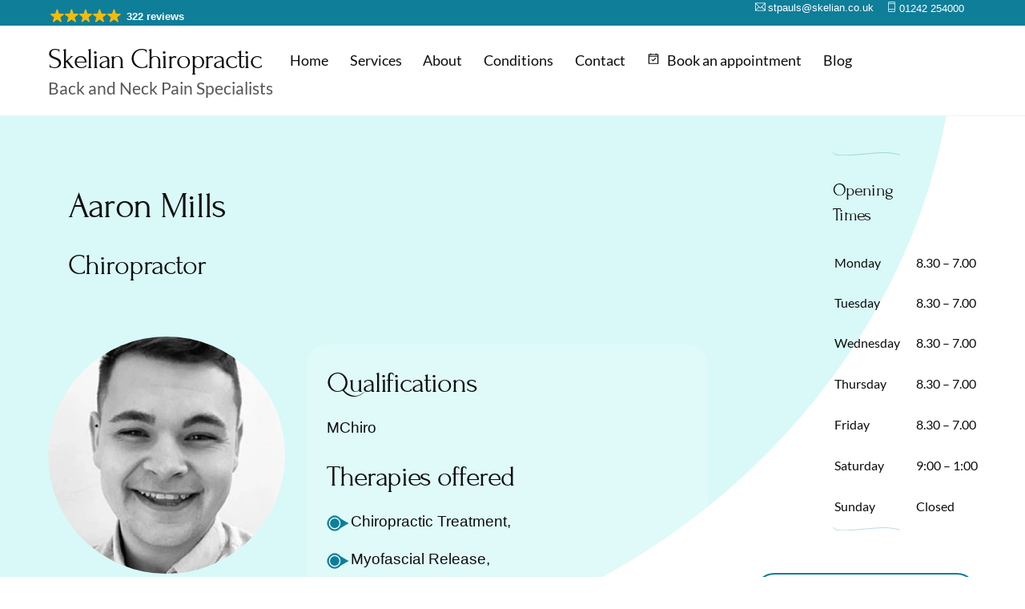

--- FILE ---
content_type: text/html;charset=UTF-8
request_url: https://www.skelian.co.uk/our-team/aaron-mills-chiropractor-cheltenham/
body_size: 23447
content:
<!--THEMIFY CACHE--><!DOCTYPE html>
<html lang="en-GB">
<head><meta charset="UTF-8"><meta name="viewport" content="width=device-width, initial-scale=1, minimum-scale=1"><style id="tb_inline_styles" data-no-optimize="1">.tb_animation_on{overflow-x:hidden}.themify_builder .wow{visibility:hidden;animation-fill-mode:both}[data-tf-animation]{will-change:transform,opacity,visibility}.themify_builder .tf_lax_done{transition-duration:.8s;transition-timing-function:cubic-bezier(.165,.84,.44,1)}[data-sticky-active].tb_sticky_scroll_active{z-index:1}[data-sticky-active].tb_sticky_scroll_active .hide-on-stick{display:none}@media(min-width:1025px){.hide-desktop{width:0!important;height:0!important;padding:0!important;visibility:hidden!important;margin:0!important;display:table-column!important;background:0!important;content-visibility:hidden;overflow:hidden!important}}@media(min-width:769px) and (max-width:1024px){.hide-tablet_landscape{width:0!important;height:0!important;padding:0!important;visibility:hidden!important;margin:0!important;display:table-column!important;background:0!important;content-visibility:hidden;overflow:hidden!important}}@media(min-width:481px) and (max-width:768px){.hide-tablet{width:0!important;height:0!important;padding:0!important;visibility:hidden!important;margin:0!important;display:table-column!important;background:0!important;content-visibility:hidden;overflow:hidden!important}}@media(max-width:480px){.hide-mobile{width:0!important;height:0!important;padding:0!important;visibility:hidden!important;margin:0!important;display:table-column!important;background:0!important;content-visibility:hidden;overflow:hidden!important}}@media(max-width:768px){div.module-gallery-grid{--galn:var(--galt)}}@media(max-width:480px){
 .themify_map.tf_map_loaded{width:100%!important}
 .ui.builder_button,.ui.nav li a{padding:.525em 1.15em}
 .fullheight>.row_inner:not(.tb_col_count_1){min-height:0}
 div.module-gallery-grid{--galn:var(--galm);gap:8px}
 }</style><noscript><style>.themify_builder .wow,.wow .tf_lazy{visibility:visible!important}</style></noscript> <style id="tf_lazy_style" data-no-optimize="1">
 .tf_svg_lazy{
 content-visibility:auto;
 background-size:100% 25%!important;
 background-repeat:no-repeat!important;
 background-position:0 0, 0 33.4%,0 66.6%,0 100%!important;
 transition:filter .3s linear!important;
 filter:blur(54px)!important; transform:translateZ(0)
 }
 .tf_svg_lazy_loaded{
 filter:blur(0)!important
 }
 [data-lazy]:is(.module,.module_row:not(.tb_first)),.module[data-lazy] .ui,.module_row[data-lazy]:not(.tb_first):is(>.row_inner,.module_column[data-lazy],.module_subrow[data-lazy]){
 background-image:none!important
 }
 </style><noscript><style>
 .tf_svg_lazy{
 display:none!important
 }
 </style></noscript><style id="tf_lazy_common" data-no-optimize="1">
 img{
 max-width:100%;
 height:auto
 }
 :where(.tf_in_flx,.tf_flx){display:inline-flex;flex-wrap:wrap;place-items:center}
 .tf_fa,:is(em,i) tf-lottie{display:inline-block;vertical-align:middle}:is(em,i) tf-lottie{width:1.5em;height:1.5em}.tf_fa{width:1em;height:1em;stroke-width:0;stroke:currentColor;overflow:visible;fill:currentColor;pointer-events:none;text-rendering:optimizeSpeed;buffered-rendering:static}#tf_svg symbol{overflow:visible}:where(.tf_lazy){position:relative;visibility:visible;display:block;opacity:.3}.wow .tf_lazy:not(.tf_swiper-slide){visibility:hidden;opacity:1}div.tf_audio_lazy audio{visibility:hidden;height:0;display:inline}.mejs-container{visibility:visible}.tf_iframe_lazy{transition:opacity .3s ease-in-out;min-height:10px}:where(.tf_flx),.tf_swiper-wrapper{display:flex}.tf_swiper-slide{flex-shrink:0;opacity:0;width:100%;height:100%}.tf_swiper-wrapper>br,.tf_lazy.tf_swiper-wrapper .tf_lazy:after,.tf_lazy.tf_swiper-wrapper .tf_lazy:before{display:none}.tf_lazy:after,.tf_lazy:before{content:'';display:inline-block;position:absolute;width:10px!important;height:10px!important;margin:0 3px;top:50%!important;inset-inline:auto 50%!important;border-radius:100%;background-color:currentColor;visibility:visible;animation:tf-hrz-loader infinite .75s cubic-bezier(.2,.68,.18,1.08)}.tf_lazy:after{width:6px!important;height:6px!important;inset-inline:50% auto!important;margin-top:3px;animation-delay:-.4s}@keyframes tf-hrz-loader{0%,100%{transform:scale(1);opacity:1}50%{transform:scale(.1);opacity:.6}}.tf_lazy_lightbox{position:fixed;background:rgba(11,11,11,.8);color:#ccc;top:0;left:0;display:flex;align-items:center;justify-content:center;z-index:999}.tf_lazy_lightbox .tf_lazy:after,.tf_lazy_lightbox .tf_lazy:before{background:#fff}.tf_vd_lazy,tf-lottie{display:flex;flex-wrap:wrap}tf-lottie{aspect-ratio:1.777}.tf_w.tf_vd_lazy video{width:100%;height:auto;position:static;object-fit:cover}
 </style><link type="image/png" href="https://skln.shoestringdigital.co.uk/wp-content/uploads/Skelian-favicon.png" rel="apple-touch-icon" /><link type="image/png" href="https://skln.shoestringdigital.co.uk/wp-content/uploads/Skelian-favicon.png" rel="icon" /><meta name='robots' content='index, follow, max-image-preview:large, max-snippet:-1, max-video-preview:-1' /><title>Aaron Mills | Chiropractor Cheltenham | Skelian Chiropractic Clinic</title><meta name="description" content="Aaron Mills is a Chiropractor at Skelian Chiropractic Clinic. Aaron can help you with Neck &amp; Back Pain, Sciatica and more. Aaron can help get you moving again." /><link rel="canonical" href="https://www.skelian.co.uk/our-team/aaron-mills-chiropractor-cheltenham/" /><meta property="og:locale" content="en_GB" /><meta property="og:type" content="article" /><meta property="og:title" content="Aaron Mills | Chiropractor Cheltenham | Skelian Chiropractic Clinic" /><meta property="og:description" content="Aaron Mills is a Chiropractor at Skelian Chiropractic Clinic. Aaron can help you with Neck &amp; Back Pain, Sciatica and more. Aaron can help get you moving again." /><meta property="og:url" content="https://www.skelian.co.uk/our-team/aaron-mills-chiropractor-cheltenham/" /><meta property="og:site_name" content="Skelian Chiropractic" /><meta property="article:publisher" content="https://www.facebook.com/skelianclinic/" /><meta property="article:modified_time" content="2025-08-01T09:58:35+00:00" /><meta property="og:image" content="https://www.skelian.co.uk/wp-content/uploads/Aaron-Mills-Chiropractor-Cheltenham-Skelian-Clinic-sq-350x350.jpg" /><meta name="twitter:card" content="summary_large_image" /><meta name="twitter:label1" content="Estimated reading time" /><meta name="twitter:data1" content="5 minutes" /><script type="application/ld+json" class="yoast-schema-graph">{"@context":"https://schema.org","@graph":[{"@type":"WebPage","@id":"https://www.skelian.co.uk/our-team/aaron-mills-chiropractor-cheltenham/","url":"https://www.skelian.co.uk/our-team/aaron-mills-chiropractor-cheltenham/","name":"Aaron Mills | Chiropractor Cheltenham | Skelian Chiropractic Clinic","isPartOf":{"@id":"https://www.skelian.co.uk/#website"},"primaryImageOfPage":{"@id":"https://www.skelian.co.uk/our-team/aaron-mills-chiropractor-cheltenham/#primaryimage"},"image":{"@id":"https://www.skelian.co.uk/our-team/aaron-mills-chiropractor-cheltenham/#primaryimage"},"thumbnailUrl":"https://www.skelian.co.uk/wp-content/uploads/Aaron-Mills-Chiropractor-Cheltenham-Skelian-Clinic-sq-350x350.jpg","datePublished":"2022-11-09T15:11:36+00:00","dateModified":"2025-08-01T09:58:35+00:00","description":"Aaron Mills is a Chiropractor at Skelian Chiropractic Clinic. Aaron can help you with Neck & Back Pain, Sciatica and more. Aaron can help get you moving again.","breadcrumb":{"@id":"https://www.skelian.co.uk/our-team/aaron-mills-chiropractor-cheltenham/#breadcrumb"},"inLanguage":"en-GB","potentialAction":[{"@type":"ReadAction","target":["https://www.skelian.co.uk/our-team/aaron-mills-chiropractor-cheltenham/"]}]},{"@type":"ImageObject","inLanguage":"en-GB","@id":"https://www.skelian.co.uk/our-team/aaron-mills-chiropractor-cheltenham/#primaryimage","url":"https://www.skelian.co.uk/wp-content/uploads/Aaron-Mills-Chiropractor-Cheltenham-Skelian-Clinic-sq.jpg","contentUrl":"https://www.skelian.co.uk/wp-content/uploads/Aaron-Mills-Chiropractor-Cheltenham-Skelian-Clinic-sq.jpg","width":256,"height":256,"caption":"Aaron Mills, Chiropractor Cheltenham, Skelian Clinic"},{"@type":"BreadcrumbList","@id":"https://www.skelian.co.uk/our-team/aaron-mills-chiropractor-cheltenham/#breadcrumb","itemListElement":[{"@type":"ListItem","position":1,"name":"Home","item":"https://www.skelian.co.uk/"},{"@type":"ListItem","position":2,"name":"Our Team","item":"https://www.skelian.co.uk/our-team/"},{"@type":"ListItem","position":3,"name":"Aaron Mills Chiropractor Cheltenham"}]},{"@type":"WebSite","@id":"https://www.skelian.co.uk/#website","url":"https://www.skelian.co.uk/","name":"Skelian Chiropractic","description":"Back and Neck Pain Specialists","publisher":{"@id":"https://www.skelian.co.uk/#organization"},"potentialAction":[{"@type":"SearchAction","target":{"@type":"EntryPoint","urlTemplate":"https://www.skelian.co.uk/?s={search_term_string}"},"query-input":{"@type":"PropertyValueSpecification","valueRequired":true,"valueName":"search_term_string"}}],"inLanguage":"en-GB"},{"@type":"Organization","@id":"https://www.skelian.co.uk/#organization","name":"Skelian Chiropractic Clinic","url":"https://www.skelian.co.uk/","logo":{"@type":"ImageObject","inLanguage":"en-GB","@id":"https://www.skelian.co.uk/#/schema/logo/image/","url":"https://www.skelian.co.uk/wp-content/uploads/2018/10/logo.png","contentUrl":"https://www.skelian.co.uk/wp-content/uploads/2018/10/logo.png","width":375,"height":51,"caption":"Skelian Chiropractic Clinic"},"image":{"@id":"https://www.skelian.co.uk/#/schema/logo/image/"},"sameAs":["https://www.facebook.com/skelianclinic/","https://www.linkedin.com/company/skelian-chiropractic-clinic/about/","https://www.youtube.com/channel/UCCJ9BXYUAAfOie7zTUUeIKA","https://www.instagram.com/skelian_chiropractic/"]}]}</script><link rel="alternate" type="application/rss+xml" title="Skelian Chiropractic &raquo; Feed" href="https://www.skelian.co.uk/feed/" />
<link rel="alternate" type="application/rss+xml" title="Skelian Chiropractic &raquo; Comments Feed" href="https://www.skelian.co.uk/comments/feed/" />
<link rel="alternate" title="oEmbed (JSON)" type="application/json+oembed" href="https://www.skelian.co.uk/wp-json/oembed/1.0/embed?url=https%3A%2F%2Fwww.skelian.co.uk%2Four-team%2Faaron-mills-chiropractor-cheltenham%2F" />
<link rel="alternate" title="oEmbed (XML)" type="text/xml+oembed" href="https://www.skelian.co.uk/wp-json/oembed/1.0/embed?url=https%3A%2F%2Fwww.skelian.co.uk%2Four-team%2Faaron-mills-chiropractor-cheltenham%2F&#038;format=xml" />
<style id='wp-img-auto-sizes-contain-inline-css'>
img:is([sizes=auto i],[sizes^="auto," i]){contain-intrinsic-size:3000px 1500px}
/*# sourceURL=wp-img-auto-sizes-contain-inline-css */
</style>
<script defer="defer" src="https://www.skelian.co.uk/wp-includes/js/jquery/jquery.min.js?ver=3.7.1" id="jquery-core-js"></script>
<script defer="defer" src="https://www.skelian.co.uk/wp-includes/js/jquery/jquery-migrate.min.js?ver=3.4.1" id="jquery-migrate-js"></script>
<link rel="https://api.w.org/" href="https://www.skelian.co.uk/wp-json/" /><link rel="alternate" title="JSON" type="application/json" href="https://www.skelian.co.uk/wp-json/wp/v2/pages/7360" /><link rel="EditURI" type="application/rsd+xml" title="RSD" href="https://www.skelian.co.uk/xmlrpc.php?rsd" />
<meta name="generator" content="WordPress 6.9" />
<link rel='shortlink' href='https://www.skelian.co.uk/?p=7360' /><style>@keyframes themifyAnimatedBG{
 0%{background-color:#33baab}100%{background-color:#e33b9e}50%{background-color:#4961d7}33.3%{background-color:#2ea85c}25%{background-color:#2bb8ed}20%{background-color:#dd5135}
 }
 .module_row.animated-bg{
 animation:themifyAnimatedBG 30000ms infinite alternate
 }</style><style>
.skin-styles {
 background-image: url(https://www.skelian.co.uk/wp-content/uploads/Skelian-circle-background.png);
 background-repeat: no-repeat
}
</style><link rel="prefetch" href="https://www.skelian.co.uk/wp-content/themes/themify-ultra/js/themify-script.js?ver=7.9.8" as="script" fetchpriority="low"><link rel="prefetch" href="https://www.skelian.co.uk/wp-content/themes/themify-ultra/themify/js/modules/themify-sidemenu.js?ver=8.0.9" as="script" fetchpriority="low"><link rel="preload" href="https://www.skelian.co.uk/wp-content/themes/themify-ultra/themify/themify-builder/js/themify-builder-script.js?ver=8.0.9" as="script" fetchpriority="low"><link rel="preload" href="https://www.skelian.co.uk/wp-content/uploads/Aaron-Mills-Chiropractor-Cheltenham-Skelian-Clinic-sq-350x350.jpg" as="image" imagesrcset="https://www.skelian.co.uk/wp-content/uploads/Aaron-Mills-Chiropractor-Cheltenham-Skelian-Clinic-sq-350x350.jpg 350w, https://www.skelian.co.uk/wp-content/uploads/Aaron-Mills-Chiropractor-Cheltenham-Skelian-Clinic-sq-150x150.jpg 150w, https://www.skelian.co.uk/wp-content/uploads/Aaron-Mills-Chiropractor-Cheltenham-Skelian-Clinic-sq.jpg 256w" imagesizes="(max-width: 350px) 100vw, 350px" fetchpriority="high"><style id="tf_gf_fonts_style">@font-face{font-family:'Forum';font-display:swap;src:url(https://fonts.gstatic.com/s/forum/v18/6aey4Ky-Vb8Ew8IcOpIq3g.woff2) format('woff2');unicode-range:U+0460-052F,U+1C80-1C8A,U+20B4,U+2DE0-2DFF,U+A640-A69F,U+FE2E-FE2F;}@font-face{font-family:'Forum';font-display:swap;src:url(https://fonts.gstatic.com/s/forum/v18/6aey4Ky-Vb8Ew8IVOpIq3g.woff2) format('woff2');unicode-range:U+0301,U+0400-045F,U+0490-0491,U+04B0-04B1,U+2116;}@font-face{font-family:'Forum';font-display:swap;src:url(https://fonts.gstatic.com/s/forum/v18/6aey4Ky-Vb8Ew8IfOpIq3g.woff2) format('woff2');unicode-range:U+0100-02BA,U+02BD-02C5,U+02C7-02CC,U+02CE-02D7,U+02DD-02FF,U+0304,U+0308,U+0329,U+1D00-1DBF,U+1E00-1E9F,U+1EF2-1EFF,U+2020,U+20A0-20AB,U+20AD-20C0,U+2113,U+2C60-2C7F,U+A720-A7FF;}@font-face{font-family:'Forum';font-display:swap;src:url(https://fonts.gstatic.com/s/forum/v18/6aey4Ky-Vb8Ew8IROpI.woff2) format('woff2');unicode-range:U+0000-00FF,U+0131,U+0152-0153,U+02BB-02BC,U+02C6,U+02DA,U+02DC,U+0304,U+0308,U+0329,U+2000-206F,U+20AC,U+2122,U+2191,U+2193,U+2212,U+2215,U+FEFF,U+FFFD;}@font-face{font-family:'Lato';font-style:italic;font-display:swap;src:url(https://fonts.gstatic.com/s/lato/v24/S6u8w4BMUTPHjxsAUi-qJCY.woff2) format('woff2');unicode-range:U+0100-02BA,U+02BD-02C5,U+02C7-02CC,U+02CE-02D7,U+02DD-02FF,U+0304,U+0308,U+0329,U+1D00-1DBF,U+1E00-1E9F,U+1EF2-1EFF,U+2020,U+20A0-20AB,U+20AD-20C0,U+2113,U+2C60-2C7F,U+A720-A7FF;}@font-face{font-family:'Lato';font-style:italic;font-display:swap;src:url(https://fonts.gstatic.com/s/lato/v24/S6u8w4BMUTPHjxsAXC-q.woff2) format('woff2');unicode-range:U+0000-00FF,U+0131,U+0152-0153,U+02BB-02BC,U+02C6,U+02DA,U+02DC,U+0304,U+0308,U+0329,U+2000-206F,U+20AC,U+2122,U+2191,U+2193,U+2212,U+2215,U+FEFF,U+FFFD;}@font-face{font-family:'Lato';font-style:italic;font-weight:700;font-display:swap;src:url(https://fonts.gstatic.com/s/lato/v24/S6u_w4BMUTPHjxsI5wq_FQft1dw.woff2) format('woff2');unicode-range:U+0100-02BA,U+02BD-02C5,U+02C7-02CC,U+02CE-02D7,U+02DD-02FF,U+0304,U+0308,U+0329,U+1D00-1DBF,U+1E00-1E9F,U+1EF2-1EFF,U+2020,U+20A0-20AB,U+20AD-20C0,U+2113,U+2C60-2C7F,U+A720-A7FF;}@font-face{font-family:'Lato';font-style:italic;font-weight:700;font-display:swap;src:url(https://fonts.gstatic.com/s/lato/v24/S6u_w4BMUTPHjxsI5wq_Gwft.woff2) format('woff2');unicode-range:U+0000-00FF,U+0131,U+0152-0153,U+02BB-02BC,U+02C6,U+02DA,U+02DC,U+0304,U+0308,U+0329,U+2000-206F,U+20AC,U+2122,U+2191,U+2193,U+2212,U+2215,U+FEFF,U+FFFD;}@font-face{font-family:'Lato';font-display:swap;src:url(https://fonts.gstatic.com/s/lato/v24/S6uyw4BMUTPHjxAwXjeu.woff2) format('woff2');unicode-range:U+0100-02BA,U+02BD-02C5,U+02C7-02CC,U+02CE-02D7,U+02DD-02FF,U+0304,U+0308,U+0329,U+1D00-1DBF,U+1E00-1E9F,U+1EF2-1EFF,U+2020,U+20A0-20AB,U+20AD-20C0,U+2113,U+2C60-2C7F,U+A720-A7FF;}@font-face{font-family:'Lato';font-display:swap;src:url(https://fonts.gstatic.com/s/lato/v24/S6uyw4BMUTPHjx4wXg.woff2) format('woff2');unicode-range:U+0000-00FF,U+0131,U+0152-0153,U+02BB-02BC,U+02C6,U+02DA,U+02DC,U+0304,U+0308,U+0329,U+2000-206F,U+20AC,U+2122,U+2191,U+2193,U+2212,U+2215,U+FEFF,U+FFFD;}@font-face{font-family:'Lato';font-weight:700;font-display:swap;src:url(https://fonts.gstatic.com/s/lato/v24/S6u9w4BMUTPHh6UVSwaPGR_p.woff2) format('woff2');unicode-range:U+0100-02BA,U+02BD-02C5,U+02C7-02CC,U+02CE-02D7,U+02DD-02FF,U+0304,U+0308,U+0329,U+1D00-1DBF,U+1E00-1E9F,U+1EF2-1EFF,U+2020,U+20A0-20AB,U+20AD-20C0,U+2113,U+2C60-2C7F,U+A720-A7FF;}@font-face{font-family:'Lato';font-weight:700;font-display:swap;src:url(https://fonts.gstatic.com/s/lato/v24/S6u9w4BMUTPHh6UVSwiPGQ.woff2) format('woff2');unicode-range:U+0000-00FF,U+0131,U+0152-0153,U+02BB-02BC,U+02C6,U+02DA,U+02DC,U+0304,U+0308,U+0329,U+2000-206F,U+20AC,U+2122,U+2191,U+2193,U+2212,U+2215,U+FEFF,U+FFFD;}@font-face{font-family:'Public Sans';font-style:italic;font-display:swap;src:url(https://fonts.gstatic.com/s/publicsans/v20/ijwTs572Xtc6ZYQws9YVwnNDTJPax9k0.woff2) format('woff2');unicode-range:U+0102-0103,U+0110-0111,U+0128-0129,U+0168-0169,U+01A0-01A1,U+01AF-01B0,U+0300-0301,U+0303-0304,U+0308-0309,U+0323,U+0329,U+1EA0-1EF9,U+20AB;}@font-face{font-family:'Public Sans';font-style:italic;font-display:swap;src:url(https://fonts.gstatic.com/s/publicsans/v20/ijwTs572Xtc6ZYQws9YVwnNDTJLax9k0.woff2) format('woff2');unicode-range:U+0100-02BA,U+02BD-02C5,U+02C7-02CC,U+02CE-02D7,U+02DD-02FF,U+0304,U+0308,U+0329,U+1D00-1DBF,U+1E00-1E9F,U+1EF2-1EFF,U+2020,U+20A0-20AB,U+20AD-20C0,U+2113,U+2C60-2C7F,U+A720-A7FF;}@font-face{font-family:'Public Sans';font-style:italic;font-display:swap;src:url(https://fonts.gstatic.com/s/publicsans/v20/ijwTs572Xtc6ZYQws9YVwnNDTJzaxw.woff2) format('woff2');unicode-range:U+0000-00FF,U+0131,U+0152-0153,U+02BB-02BC,U+02C6,U+02DA,U+02DC,U+0304,U+0308,U+0329,U+2000-206F,U+20AC,U+2122,U+2191,U+2193,U+2212,U+2215,U+FEFF,U+FFFD;}@font-face{font-family:'Public Sans';font-style:italic;font-weight:600;font-display:swap;src:url(https://fonts.gstatic.com/s/publicsans/v20/ijwTs572Xtc6ZYQws9YVwnNDTJPax9k0.woff2) format('woff2');unicode-range:U+0102-0103,U+0110-0111,U+0128-0129,U+0168-0169,U+01A0-01A1,U+01AF-01B0,U+0300-0301,U+0303-0304,U+0308-0309,U+0323,U+0329,U+1EA0-1EF9,U+20AB;}@font-face{font-family:'Public Sans';font-style:italic;font-weight:600;font-display:swap;src:url(https://fonts.gstatic.com/s/publicsans/v20/ijwTs572Xtc6ZYQws9YVwnNDTJLax9k0.woff2) format('woff2');unicode-range:U+0100-02BA,U+02BD-02C5,U+02C7-02CC,U+02CE-02D7,U+02DD-02FF,U+0304,U+0308,U+0329,U+1D00-1DBF,U+1E00-1E9F,U+1EF2-1EFF,U+2020,U+20A0-20AB,U+20AD-20C0,U+2113,U+2C60-2C7F,U+A720-A7FF;}@font-face{font-family:'Public Sans';font-style:italic;font-weight:600;font-display:swap;src:url(https://fonts.gstatic.com/s/publicsans/v20/ijwTs572Xtc6ZYQws9YVwnNDTJzaxw.woff2) format('woff2');unicode-range:U+0000-00FF,U+0131,U+0152-0153,U+02BB-02BC,U+02C6,U+02DA,U+02DC,U+0304,U+0308,U+0329,U+2000-206F,U+20AC,U+2122,U+2191,U+2193,U+2212,U+2215,U+FEFF,U+FFFD;}@font-face{font-family:'Public Sans';font-style:italic;font-weight:700;font-display:swap;src:url(https://fonts.gstatic.com/s/publicsans/v20/ijwTs572Xtc6ZYQws9YVwnNDTJPax9k0.woff2) format('woff2');unicode-range:U+0102-0103,U+0110-0111,U+0128-0129,U+0168-0169,U+01A0-01A1,U+01AF-01B0,U+0300-0301,U+0303-0304,U+0308-0309,U+0323,U+0329,U+1EA0-1EF9,U+20AB;}@font-face{font-family:'Public Sans';font-style:italic;font-weight:700;font-display:swap;src:url(https://fonts.gstatic.com/s/publicsans/v20/ijwTs572Xtc6ZYQws9YVwnNDTJLax9k0.woff2) format('woff2');unicode-range:U+0100-02BA,U+02BD-02C5,U+02C7-02CC,U+02CE-02D7,U+02DD-02FF,U+0304,U+0308,U+0329,U+1D00-1DBF,U+1E00-1E9F,U+1EF2-1EFF,U+2020,U+20A0-20AB,U+20AD-20C0,U+2113,U+2C60-2C7F,U+A720-A7FF;}@font-face{font-family:'Public Sans';font-style:italic;font-weight:700;font-display:swap;src:url(https://fonts.gstatic.com/s/publicsans/v20/ijwTs572Xtc6ZYQws9YVwnNDTJzaxw.woff2) format('woff2');unicode-range:U+0000-00FF,U+0131,U+0152-0153,U+02BB-02BC,U+02C6,U+02DA,U+02DC,U+0304,U+0308,U+0329,U+2000-206F,U+20AC,U+2122,U+2191,U+2193,U+2212,U+2215,U+FEFF,U+FFFD;}@font-face{font-family:'Public Sans';font-display:swap;src:url(https://fonts.gstatic.com/s/publicsans/v20/ijwRs572Xtc6ZYQws9YVwnNJfJ7Cww.woff2) format('woff2');unicode-range:U+0102-0103,U+0110-0111,U+0128-0129,U+0168-0169,U+01A0-01A1,U+01AF-01B0,U+0300-0301,U+0303-0304,U+0308-0309,U+0323,U+0329,U+1EA0-1EF9,U+20AB;}@font-face{font-family:'Public Sans';font-display:swap;src:url(https://fonts.gstatic.com/s/publicsans/v20/ijwRs572Xtc6ZYQws9YVwnNIfJ7Cww.woff2) format('woff2');unicode-range:U+0100-02BA,U+02BD-02C5,U+02C7-02CC,U+02CE-02D7,U+02DD-02FF,U+0304,U+0308,U+0329,U+1D00-1DBF,U+1E00-1E9F,U+1EF2-1EFF,U+2020,U+20A0-20AB,U+20AD-20C0,U+2113,U+2C60-2C7F,U+A720-A7FF;}@font-face{font-family:'Public Sans';font-display:swap;src:url(https://fonts.gstatic.com/s/publicsans/v20/ijwRs572Xtc6ZYQws9YVwnNGfJ4.woff2) format('woff2');unicode-range:U+0000-00FF,U+0131,U+0152-0153,U+02BB-02BC,U+02C6,U+02DA,U+02DC,U+0304,U+0308,U+0329,U+2000-206F,U+20AC,U+2122,U+2191,U+2193,U+2212,U+2215,U+FEFF,U+FFFD;}@font-face{font-family:'Public Sans';font-weight:600;font-display:swap;src:url(https://fonts.gstatic.com/s/publicsans/v20/ijwRs572Xtc6ZYQws9YVwnNJfJ7Cww.woff2) format('woff2');unicode-range:U+0102-0103,U+0110-0111,U+0128-0129,U+0168-0169,U+01A0-01A1,U+01AF-01B0,U+0300-0301,U+0303-0304,U+0308-0309,U+0323,U+0329,U+1EA0-1EF9,U+20AB;}@font-face{font-family:'Public Sans';font-weight:600;font-display:swap;src:url(https://fonts.gstatic.com/s/publicsans/v20/ijwRs572Xtc6ZYQws9YVwnNIfJ7Cww.woff2) format('woff2');unicode-range:U+0100-02BA,U+02BD-02C5,U+02C7-02CC,U+02CE-02D7,U+02DD-02FF,U+0304,U+0308,U+0329,U+1D00-1DBF,U+1E00-1E9F,U+1EF2-1EFF,U+2020,U+20A0-20AB,U+20AD-20C0,U+2113,U+2C60-2C7F,U+A720-A7FF;}@font-face{font-family:'Public Sans';font-weight:600;font-display:swap;src:url(https://fonts.gstatic.com/s/publicsans/v20/ijwRs572Xtc6ZYQws9YVwnNGfJ4.woff2) format('woff2');unicode-range:U+0000-00FF,U+0131,U+0152-0153,U+02BB-02BC,U+02C6,U+02DA,U+02DC,U+0304,U+0308,U+0329,U+2000-206F,U+20AC,U+2122,U+2191,U+2193,U+2212,U+2215,U+FEFF,U+FFFD;}@font-face{font-family:'Public Sans';font-weight:700;font-display:swap;src:url(https://fonts.gstatic.com/s/publicsans/v20/ijwRs572Xtc6ZYQws9YVwnNJfJ7Cww.woff2) format('woff2');unicode-range:U+0102-0103,U+0110-0111,U+0128-0129,U+0168-0169,U+01A0-01A1,U+01AF-01B0,U+0300-0301,U+0303-0304,U+0308-0309,U+0323,U+0329,U+1EA0-1EF9,U+20AB;}@font-face{font-family:'Public Sans';font-weight:700;font-display:swap;src:url(https://fonts.gstatic.com/s/publicsans/v20/ijwRs572Xtc6ZYQws9YVwnNIfJ7Cww.woff2) format('woff2');unicode-range:U+0100-02BA,U+02BD-02C5,U+02C7-02CC,U+02CE-02D7,U+02DD-02FF,U+0304,U+0308,U+0329,U+1D00-1DBF,U+1E00-1E9F,U+1EF2-1EFF,U+2020,U+20A0-20AB,U+20AD-20C0,U+2113,U+2C60-2C7F,U+A720-A7FF;}@font-face{font-family:'Public Sans';font-weight:700;font-display:swap;src:url(https://fonts.gstatic.com/s/publicsans/v20/ijwRs572Xtc6ZYQws9YVwnNGfJ4.woff2) format('woff2');unicode-range:U+0000-00FF,U+0131,U+0152-0153,U+02BB-02BC,U+02C6,U+02DA,U+02DC,U+0304,U+0308,U+0329,U+2000-206F,U+20AC,U+2122,U+2191,U+2193,U+2212,U+2215,U+FEFF,U+FFFD;}</style><link rel="preload" fetchpriority="high" href="https://www.skelian.co.uk/wp-content/uploads/themify-concate/3166923151/themify-2580601265.css" as="style"><link fetchpriority="high" id="themify_concate-css" rel="stylesheet" href="https://www.skelian.co.uk/wp-content/uploads/themify-concate/3166923151/themify-2580601265.css"><link rel="preconnect" href="https://www.google-analytics.com">
<script>(function(w,d,s,l,i){w[l]=w[l]||[];w[l].push({'gtm.start':
new Date().getTime(),event:'gtm.js'});var f=d.getElementsByTagName(s)[0],
j=d.createElement(s),dl=l!='dataLayer'?'&l='+l:'';j.async=true;j.src=
'https://www.googletagmanager.com/gtm.js?id='+i+dl;f.parentNode.insertBefore(j,f);
})(window,document,'script','dataLayer','GTM-M3S6QPN');</script><style id='global-styles-inline-css'>
:root{--wp--preset--aspect-ratio--square: 1;--wp--preset--aspect-ratio--4-3: 4/3;--wp--preset--aspect-ratio--3-4: 3/4;--wp--preset--aspect-ratio--3-2: 3/2;--wp--preset--aspect-ratio--2-3: 2/3;--wp--preset--aspect-ratio--16-9: 16/9;--wp--preset--aspect-ratio--9-16: 9/16;--wp--preset--color--black: #000000;--wp--preset--color--cyan-bluish-gray: #abb8c3;--wp--preset--color--white: #ffffff;--wp--preset--color--pale-pink: #f78da7;--wp--preset--color--vivid-red: #cf2e2e;--wp--preset--color--luminous-vivid-orange: #ff6900;--wp--preset--color--luminous-vivid-amber: #fcb900;--wp--preset--color--light-green-cyan: #7bdcb5;--wp--preset--color--vivid-green-cyan: #00d084;--wp--preset--color--pale-cyan-blue: #8ed1fc;--wp--preset--color--vivid-cyan-blue: #0693e3;--wp--preset--color--vivid-purple: #9b51e0;--wp--preset--gradient--vivid-cyan-blue-to-vivid-purple: linear-gradient(135deg,rgb(6,147,227) 0%,rgb(155,81,224) 100%);--wp--preset--gradient--light-green-cyan-to-vivid-green-cyan: linear-gradient(135deg,rgb(122,220,180) 0%,rgb(0,208,130) 100%);--wp--preset--gradient--luminous-vivid-amber-to-luminous-vivid-orange: linear-gradient(135deg,rgb(252,185,0) 0%,rgb(255,105,0) 100%);--wp--preset--gradient--luminous-vivid-orange-to-vivid-red: linear-gradient(135deg,rgb(255,105,0) 0%,rgb(207,46,46) 100%);--wp--preset--gradient--very-light-gray-to-cyan-bluish-gray: linear-gradient(135deg,rgb(238,238,238) 0%,rgb(169,184,195) 100%);--wp--preset--gradient--cool-to-warm-spectrum: linear-gradient(135deg,rgb(74,234,220) 0%,rgb(151,120,209) 20%,rgb(207,42,186) 40%,rgb(238,44,130) 60%,rgb(251,105,98) 80%,rgb(254,248,76) 100%);--wp--preset--gradient--blush-light-purple: linear-gradient(135deg,rgb(255,206,236) 0%,rgb(152,150,240) 100%);--wp--preset--gradient--blush-bordeaux: linear-gradient(135deg,rgb(254,205,165) 0%,rgb(254,45,45) 50%,rgb(107,0,62) 100%);--wp--preset--gradient--luminous-dusk: linear-gradient(135deg,rgb(255,203,112) 0%,rgb(199,81,192) 50%,rgb(65,88,208) 100%);--wp--preset--gradient--pale-ocean: linear-gradient(135deg,rgb(255,245,203) 0%,rgb(182,227,212) 50%,rgb(51,167,181) 100%);--wp--preset--gradient--electric-grass: linear-gradient(135deg,rgb(202,248,128) 0%,rgb(113,206,126) 100%);--wp--preset--gradient--midnight: linear-gradient(135deg,rgb(2,3,129) 0%,rgb(40,116,252) 100%);--wp--preset--font-size--small: 13px;--wp--preset--font-size--medium: clamp(14px, 0.875rem + ((1vw - 3.2px) * 0.469), 20px);--wp--preset--font-size--large: clamp(22.041px, 1.378rem + ((1vw - 3.2px) * 1.091), 36px);--wp--preset--font-size--x-large: clamp(25.014px, 1.563rem + ((1vw - 3.2px) * 1.327), 42px);--wp--preset--font-family--system-font: -apple-system,BlinkMacSystemFont,"Segoe UI",Roboto,Oxygen-Sans,Ubuntu,Cantarell,"Helvetica Neue",sans-serif;--wp--preset--spacing--20: 0.44rem;--wp--preset--spacing--30: 0.67rem;--wp--preset--spacing--40: 1rem;--wp--preset--spacing--50: 1.5rem;--wp--preset--spacing--60: 2.25rem;--wp--preset--spacing--70: 3.38rem;--wp--preset--spacing--80: 5.06rem;--wp--preset--shadow--natural: 6px 6px 9px rgba(0, 0, 0, 0.2);--wp--preset--shadow--deep: 12px 12px 50px rgba(0, 0, 0, 0.4);--wp--preset--shadow--sharp: 6px 6px 0px rgba(0, 0, 0, 0.2);--wp--preset--shadow--outlined: 6px 6px 0px -3px rgb(255, 255, 255), 6px 6px rgb(0, 0, 0);--wp--preset--shadow--crisp: 6px 6px 0px rgb(0, 0, 0);}:where(body) { margin: 0; }.wp-site-blocks > .alignleft { float: left; margin-right: 2em; }.wp-site-blocks > .alignright { float: right; margin-left: 2em; }.wp-site-blocks > .aligncenter { justify-content: center; margin-left: auto; margin-right: auto; }:where(.wp-site-blocks) > * { margin-block-start: 24px; margin-block-end: 0; }:where(.wp-site-blocks) > :first-child { margin-block-start: 0; }:where(.wp-site-blocks) > :last-child { margin-block-end: 0; }:root { --wp--style--block-gap: 24px; }:root :where(.is-layout-flow) > :first-child{margin-block-start: 0;}:root :where(.is-layout-flow) > :last-child{margin-block-end: 0;}:root :where(.is-layout-flow) > *{margin-block-start: 24px;margin-block-end: 0;}:root :where(.is-layout-constrained) > :first-child{margin-block-start: 0;}:root :where(.is-layout-constrained) > :last-child{margin-block-end: 0;}:root :where(.is-layout-constrained) > *{margin-block-start: 24px;margin-block-end: 0;}:root :where(.is-layout-flex){gap: 24px;}:root :where(.is-layout-grid){gap: 24px;}.is-layout-flow > .alignleft{float: left;margin-inline-start: 0;margin-inline-end: 2em;}.is-layout-flow > .alignright{float: right;margin-inline-start: 2em;margin-inline-end: 0;}.is-layout-flow > .aligncenter{margin-left: auto !important;margin-right: auto !important;}.is-layout-constrained > .alignleft{float: left;margin-inline-start: 0;margin-inline-end: 2em;}.is-layout-constrained > .alignright{float: right;margin-inline-start: 2em;margin-inline-end: 0;}.is-layout-constrained > .aligncenter{margin-left: auto !important;margin-right: auto !important;}.is-layout-constrained > :where(:not(.alignleft):not(.alignright):not(.alignfull)){margin-left: auto !important;margin-right: auto !important;}body .is-layout-flex{display: flex;}.is-layout-flex{flex-wrap: wrap;align-items: center;}.is-layout-flex > :is(*, div){margin: 0;}body .is-layout-grid{display: grid;}.is-layout-grid > :is(*, div){margin: 0;}body{font-family: var(--wp--preset--font-family--system-font);font-size: var(--wp--preset--font-size--medium);line-height: 1.6;padding-top: 0px;padding-right: 0px;padding-bottom: 0px;padding-left: 0px;}a:where(:not(.wp-element-button)){text-decoration: underline;}:root :where(.wp-element-button, .wp-block-button__link){background-color: #32373c;border-width: 0;color: #fff;font-family: inherit;font-size: inherit;font-style: inherit;font-weight: inherit;letter-spacing: inherit;line-height: inherit;padding-top: calc(0.667em + 2px);padding-right: calc(1.333em + 2px);padding-bottom: calc(0.667em + 2px);padding-left: calc(1.333em + 2px);text-decoration: none;text-transform: inherit;}.has-black-color{color: var(--wp--preset--color--black) !important;}.has-cyan-bluish-gray-color{color: var(--wp--preset--color--cyan-bluish-gray) !important;}.has-white-color{color: var(--wp--preset--color--white) !important;}.has-pale-pink-color{color: var(--wp--preset--color--pale-pink) !important;}.has-vivid-red-color{color: var(--wp--preset--color--vivid-red) !important;}.has-luminous-vivid-orange-color{color: var(--wp--preset--color--luminous-vivid-orange) !important;}.has-luminous-vivid-amber-color{color: var(--wp--preset--color--luminous-vivid-amber) !important;}.has-light-green-cyan-color{color: var(--wp--preset--color--light-green-cyan) !important;}.has-vivid-green-cyan-color{color: var(--wp--preset--color--vivid-green-cyan) !important;}.has-pale-cyan-blue-color{color: var(--wp--preset--color--pale-cyan-blue) !important;}.has-vivid-cyan-blue-color{color: var(--wp--preset--color--vivid-cyan-blue) !important;}.has-vivid-purple-color{color: var(--wp--preset--color--vivid-purple) !important;}.has-black-background-color{background-color: var(--wp--preset--color--black) !important;}.has-cyan-bluish-gray-background-color{background-color: var(--wp--preset--color--cyan-bluish-gray) !important;}.has-white-background-color{background-color: var(--wp--preset--color--white) !important;}.has-pale-pink-background-color{background-color: var(--wp--preset--color--pale-pink) !important;}.has-vivid-red-background-color{background-color: var(--wp--preset--color--vivid-red) !important;}.has-luminous-vivid-orange-background-color{background-color: var(--wp--preset--color--luminous-vivid-orange) !important;}.has-luminous-vivid-amber-background-color{background-color: var(--wp--preset--color--luminous-vivid-amber) !important;}.has-light-green-cyan-background-color{background-color: var(--wp--preset--color--light-green-cyan) !important;}.has-vivid-green-cyan-background-color{background-color: var(--wp--preset--color--vivid-green-cyan) !important;}.has-pale-cyan-blue-background-color{background-color: var(--wp--preset--color--pale-cyan-blue) !important;}.has-vivid-cyan-blue-background-color{background-color: var(--wp--preset--color--vivid-cyan-blue) !important;}.has-vivid-purple-background-color{background-color: var(--wp--preset--color--vivid-purple) !important;}.has-black-border-color{border-color: var(--wp--preset--color--black) !important;}.has-cyan-bluish-gray-border-color{border-color: var(--wp--preset--color--cyan-bluish-gray) !important;}.has-white-border-color{border-color: var(--wp--preset--color--white) !important;}.has-pale-pink-border-color{border-color: var(--wp--preset--color--pale-pink) !important;}.has-vivid-red-border-color{border-color: var(--wp--preset--color--vivid-red) !important;}.has-luminous-vivid-orange-border-color{border-color: var(--wp--preset--color--luminous-vivid-orange) !important;}.has-luminous-vivid-amber-border-color{border-color: var(--wp--preset--color--luminous-vivid-amber) !important;}.has-light-green-cyan-border-color{border-color: var(--wp--preset--color--light-green-cyan) !important;}.has-vivid-green-cyan-border-color{border-color: var(--wp--preset--color--vivid-green-cyan) !important;}.has-pale-cyan-blue-border-color{border-color: var(--wp--preset--color--pale-cyan-blue) !important;}.has-vivid-cyan-blue-border-color{border-color: var(--wp--preset--color--vivid-cyan-blue) !important;}.has-vivid-purple-border-color{border-color: var(--wp--preset--color--vivid-purple) !important;}.has-vivid-cyan-blue-to-vivid-purple-gradient-background{background: var(--wp--preset--gradient--vivid-cyan-blue-to-vivid-purple) !important;}.has-light-green-cyan-to-vivid-green-cyan-gradient-background{background: var(--wp--preset--gradient--light-green-cyan-to-vivid-green-cyan) !important;}.has-luminous-vivid-amber-to-luminous-vivid-orange-gradient-background{background: var(--wp--preset--gradient--luminous-vivid-amber-to-luminous-vivid-orange) !important;}.has-luminous-vivid-orange-to-vivid-red-gradient-background{background: var(--wp--preset--gradient--luminous-vivid-orange-to-vivid-red) !important;}.has-very-light-gray-to-cyan-bluish-gray-gradient-background{background: var(--wp--preset--gradient--very-light-gray-to-cyan-bluish-gray) !important;}.has-cool-to-warm-spectrum-gradient-background{background: var(--wp--preset--gradient--cool-to-warm-spectrum) !important;}.has-blush-light-purple-gradient-background{background: var(--wp--preset--gradient--blush-light-purple) !important;}.has-blush-bordeaux-gradient-background{background: var(--wp--preset--gradient--blush-bordeaux) !important;}.has-luminous-dusk-gradient-background{background: var(--wp--preset--gradient--luminous-dusk) !important;}.has-pale-ocean-gradient-background{background: var(--wp--preset--gradient--pale-ocean) !important;}.has-electric-grass-gradient-background{background: var(--wp--preset--gradient--electric-grass) !important;}.has-midnight-gradient-background{background: var(--wp--preset--gradient--midnight) !important;}.has-small-font-size{font-size: var(--wp--preset--font-size--small) !important;}.has-medium-font-size{font-size: var(--wp--preset--font-size--medium) !important;}.has-large-font-size{font-size: var(--wp--preset--font-size--large) !important;}.has-x-large-font-size{font-size: var(--wp--preset--font-size--x-large) !important;}.has-system-font-font-family{font-family: var(--wp--preset--font-family--system-font) !important;}
/*# sourceURL=global-styles-inline-css */
</style>
</head>
<body class="wp-singular page-template-default page page-id-7360 page-child parent-pageid-167 wp-theme-themify-ultra wp-child-theme-SkelianTheme skin-default sidebar1 default_width no-home tb_animation_on ready-view header-horizontal fixed-header-enabled footer-block search-off footer-menu-navigation-off header-widgets-off skin-styles sticky_sidebar_enabled sidemenu-active"><div id="preHeader"><div class="pre-header"><div class="ratings"><pre class="ti-widget" style="display: none"><template id="trustindex-google-widget-html"><div class="ti-widget ti-goog ti-disable-font ti-disable-animation ti-show-rating-text ti-review-text-mode-readmore ti-text-align-left" data-no-translation="true" data-time-locale="%d %s ago|today|day|days|week|weeks|month|months|year|years" data-layout-id="32" data-layout-category="button, popup" data-set-id="light-minimal" data-pid="" data-language="en" data-css-version="2" data-footer-link-domain="" data-review-text-mode="readmore" data-reply-by-locale="Owner's reply" data-size="1" > <div class="ti-widget-container"> <a href="#popup" class="ti-header ti-header-grid source-Google" data-subcontent="1" data-subcontent-target=".ti-popup-widget" > <div class="ti-fade-container"> <div class="ti-small-logo"><trustindex-image data-imgurl="https://www.skelian.co.uk/wp-content/plugins/wp-reviews-plugin-for-google/static/img/platform/logo.svg?ver=do-not-care-13.0" alt="Google" width="150" height="25" loading="lazy"></trustindex-image></div> <span class="ti-stars"><trustindex-image class="ti-star" data-imgurl="https://cdn.trustindex.io/assets/platform/Google/star/f.svg" alt="Google" width="17" height="17" loading="lazy" ></trustindex-image><trustindex-image class="ti-star" data-imgurl="https://cdn.trustindex.io/assets/platform/Google/star/f.svg" alt="Google" width="17" height="17" loading="lazy" ></trustindex-image><trustindex-image class="ti-star" data-imgurl="https://cdn.trustindex.io/assets/platform/Google/star/f.svg" alt="Google" width="17" height="17" loading="lazy" ></trustindex-image><trustindex-image class="ti-star" data-imgurl="https://cdn.trustindex.io/assets/platform/Google/star/f.svg" alt="Google" width="17" height="17" loading="lazy" ></trustindex-image><trustindex-image class="ti-star" data-imgurl="https://cdn.trustindex.io/assets/platform/Google/star/f.svg" alt="Google" width="17" height="17" loading="lazy" ></trustindex-image></span> <div class="ti-mob-row"> <span class="nowrap"><strong>322 reviews</strong></span> <span class="ti-arrow-down"></span> </div> </div> </a> </div> <div class="ti-popup-widget"> <div class="ti-popup-widget-inner"> <div class="ti-widget-container"> <div class="ti-header-wrapper"> <div class="ti-popup-header source-Google"> <a href="#" class="ti-close-lg"></a> <div class="ti-profile-img"> <trustindex-image data-imgurl="https://lh3.googleusercontent.com/-IBeN2KEoSIc/AAAAAAAAAAI/AAAAAAAAAAA/BB8f7vDdtzU/s160-c-k-mo/photo.jpg" data-imgurlset="https://lh3.googleusercontent.com/-IBeN2KEoSIc/AAAAAAAAAAI/AAAAAAAAAAA/BB8f7vDdtzU/s160-c-k-mo/photo.jpg 2x" alt="Skelian Chiropractic, Physiotherapy & Massage Therapy Cheltenham" loading="lazy" ></trustindex-image> </div> <div class="ti-profile-details"> <div class="ti-name"> Skelian Chiropractic, Physiotherapy & Massage Therapy Cheltenham</div> <span class="ti-stars"><trustindex-image class="ti-star" data-imgurl="https://cdn.trustindex.io/assets/platform/Google/star/f.svg" alt="Google" width="17" height="17" loading="lazy" ></trustindex-image><trustindex-image class="ti-star" data-imgurl="https://cdn.trustindex.io/assets/platform/Google/star/f.svg" alt="Google" width="17" height="17" loading="lazy" ></trustindex-image><trustindex-image class="ti-star" data-imgurl="https://cdn.trustindex.io/assets/platform/Google/star/f.svg" alt="Google" width="17" height="17" loading="lazy" ></trustindex-image><trustindex-image class="ti-star" data-imgurl="https://cdn.trustindex.io/assets/platform/Google/star/f.svg" alt="Google" width="17" height="17" loading="lazy" ></trustindex-image><trustindex-image class="ti-star" data-imgurl="https://cdn.trustindex.io/assets/platform/Google/star/f.svg" alt="Google" width="17" height="17" loading="lazy" ></trustindex-image></span> <div class="ti-rating-text"> <span class="ti-rating">4.9</span><span class="nowrap"><strong>322 Google reviews</strong></span> </div> </div> </div> </div> <div class="ti-reviews-container"> <div class="ti-reviews-container-wrapper"> <div data-empty="0" data-time="1742256000" class="ti-review-item source-Google ti-image-layout-thumbnail" data-id="cfcd208495d565ef66e7dff9f98764da" > <div class="ti-popup-inner"> <div class="ti-review-header"> <trustindex-image class="ti-platform-icon" data-imgurl="https://cdn.trustindex.io/assets/platform/Google/icon.svg" alt="Google" width="20" height="20" loading="lazy" ></trustindex-image> <div class="ti-profile-img"> <trustindex-image data-imgurl="https://lh3.googleusercontent.com/a-/ALV-UjWlN8kNY8umvJJI3GwrneRNJdv44vSnMOrTiaDRJwe33SvJ4UKsbA=w40-h40-c-rp-mo-ba3-br100" data-imgurlset="https://lh3.googleusercontent.com/a-/ALV-UjWlN8kNY8umvJJI3GwrneRNJdv44vSnMOrTiaDRJwe33SvJ4UKsbA=w80-h80-c-rp-mo-ba3-br100 2x" alt="Barbara Farmer profile picture" loading="lazy" ></trustindex-image> </div> <div class="ti-profile-details"> <div class="ti-name"> Barbara Farmer </div> <div class="ti-date"></div> </div> </div> <span class="ti-stars"><trustindex-image class="ti-star" data-imgurl="https://cdn.trustindex.io/assets/platform/Google/star/f.svg" alt="Google" width="17" height="17" loading="lazy" ></trustindex-image><trustindex-image class="ti-star" data-imgurl="https://cdn.trustindex.io/assets/platform/Google/star/f.svg" alt="Google" width="17" height="17" loading="lazy" ></trustindex-image><trustindex-image class="ti-star" data-imgurl="https://cdn.trustindex.io/assets/platform/Google/star/f.svg" alt="Google" width="17" height="17" loading="lazy" ></trustindex-image><trustindex-image class="ti-star" data-imgurl="https://cdn.trustindex.io/assets/platform/Google/star/f.svg" alt="Google" width="17" height="17" loading="lazy" ></trustindex-image><trustindex-image class="ti-star" data-imgurl="https://cdn.trustindex.io/assets/platform/Google/star/f.svg" alt="Google" width="17" height="17" loading="lazy" ></trustindex-image></span> <div class="ti-review-content"> <div class="ti-review-text-container ti-inner">Jamie has been amazing. I was in such constant pain and couldn't do my regular exercise. Each appointment has brought marked improvement - and the emphasis is on fewer treatments not dependency. Highly recommend!</div> <span class="ti-read-more" data-container=".ti-review-content .ti-inner" data-collapse-text="Hide" data-open-text="Read more" ></span> </div> </div> </div> <div data-empty="0" data-time="1740960000" class="ti-review-item source-Google ti-image-layout-thumbnail" data-id="cfcd208495d565ef66e7dff9f98764da" > <div class="ti-popup-inner"> <div class="ti-review-header"> <trustindex-image class="ti-platform-icon" data-imgurl="https://cdn.trustindex.io/assets/platform/Google/icon.svg" alt="Google" width="20" height="20" loading="lazy" ></trustindex-image> <div class="ti-profile-img"> <trustindex-image data-imgurl="https://lh3.googleusercontent.com/a/ACg8ocLG9PcBkNUDj90wbrhg7GxBAeogW-zS7tM8kiU_xWQ-sn-y0w=w40-h40-c-rp-mo-br100" data-imgurlset="https://lh3.googleusercontent.com/a/ACg8ocLG9PcBkNUDj90wbrhg7GxBAeogW-zS7tM8kiU_xWQ-sn-y0w=w80-h80-c-rp-mo-br100 2x" alt="Philip Parry profile picture" loading="lazy" ></trustindex-image> </div> <div class="ti-profile-details"> <div class="ti-name"> Philip Parry </div> <div class="ti-date"></div> </div> </div> <span class="ti-stars"><trustindex-image class="ti-star" data-imgurl="https://cdn.trustindex.io/assets/platform/Google/star/f.svg" alt="Google" width="17" height="17" loading="lazy" ></trustindex-image><trustindex-image class="ti-star" data-imgurl="https://cdn.trustindex.io/assets/platform/Google/star/f.svg" alt="Google" width="17" height="17" loading="lazy" ></trustindex-image><trustindex-image class="ti-star" data-imgurl="https://cdn.trustindex.io/assets/platform/Google/star/f.svg" alt="Google" width="17" height="17" loading="lazy" ></trustindex-image><trustindex-image class="ti-star" data-imgurl="https://cdn.trustindex.io/assets/platform/Google/star/f.svg" alt="Google" width="17" height="17" loading="lazy" ></trustindex-image><trustindex-image class="ti-star" data-imgurl="https://cdn.trustindex.io/assets/platform/Google/star/f.svg" alt="Google" width="17" height="17" loading="lazy" ></trustindex-image></span> <div class="ti-review-content"> <div class="ti-review-text-container ti-inner">I have just had a 2 stage shoulder revision operation carried out on 5th February & as my arm has been in a sling since April last year my elbow has got very stiff so after seeing my consultant the other week & the physio at the hospital I decided to come to get extra help in between physio appointments. I have seen Will twice now & I can already feel an improvement with the movement & pain, he takes time to listen to any concerns you have & puts you at ease by explaining everything he is going to do. All the receptionists are very nice & always very cheerful even if they are having a bad day. I recommend this is the clinic to choose if you want excellent treatment at a reasonable price with free car parking on site & I have been to a few other clinics in the past but not a welcoming as this one.</div> <span class="ti-read-more" data-container=".ti-review-content .ti-inner" data-collapse-text="Hide" data-open-text="Read more" ></span> </div> </div> </div> <div data-empty="0" data-time="1740268800" class="ti-review-item source-Google ti-image-layout-thumbnail" data-id="cfcd208495d565ef66e7dff9f98764da" > <div class="ti-popup-inner"> <div class="ti-review-header"> <trustindex-image class="ti-platform-icon" data-imgurl="https://cdn.trustindex.io/assets/platform/Google/icon.svg" alt="Google" width="20" height="20" loading="lazy" ></trustindex-image> <div class="ti-profile-img"> <trustindex-image data-imgurl="https://lh3.googleusercontent.com/a/ACg8ocJK3RWXTwEHhM6K_E7AUHWNOhrw2X8R0akBcp1ZlxrNtv7uYA=w40-h40-c-rp-mo-br100" data-imgurlset="https://lh3.googleusercontent.com/a/ACg8ocJK3RWXTwEHhM6K_E7AUHWNOhrw2X8R0akBcp1ZlxrNtv7uYA=w80-h80-c-rp-mo-br100 2x" alt="Jon Langham profile picture" loading="lazy" ></trustindex-image> </div> <div class="ti-profile-details"> <div class="ti-name"> Jon Langham </div> <div class="ti-date"></div> </div> </div> <span class="ti-stars"><trustindex-image class="ti-star" data-imgurl="https://cdn.trustindex.io/assets/platform/Google/star/f.svg" alt="Google" width="17" height="17" loading="lazy" ></trustindex-image><trustindex-image class="ti-star" data-imgurl="https://cdn.trustindex.io/assets/platform/Google/star/f.svg" alt="Google" width="17" height="17" loading="lazy" ></trustindex-image><trustindex-image class="ti-star" data-imgurl="https://cdn.trustindex.io/assets/platform/Google/star/f.svg" alt="Google" width="17" height="17" loading="lazy" ></trustindex-image><trustindex-image class="ti-star" data-imgurl="https://cdn.trustindex.io/assets/platform/Google/star/f.svg" alt="Google" width="17" height="17" loading="lazy" ></trustindex-image><trustindex-image class="ti-star" data-imgurl="https://cdn.trustindex.io/assets/platform/Google/star/f.svg" alt="Google" width="17" height="17" loading="lazy" ></trustindex-image></span> <div class="ti-review-content"> <div class="ti-review-text-container ti-inner">After suffering from recent back pain, I have had several massages from Dani. These have helped hugely to relieve the pain and loosen up the muscles to move freely again. Dani takes time to understand the problem history and really put you at ease. As someone who has had back pain on and off over the years and had countless massages treatments, I can confidently say that Dani is very skilled at what she does and has a natural gift for massage.</div> <span class="ti-read-more" data-container=".ti-review-content .ti-inner" data-collapse-text="Hide" data-open-text="Read more" ></span> </div> </div> </div> <div data-empty="0" data-time="1740182400" class="ti-review-item source-Google ti-image-layout-thumbnail" data-id="cfcd208495d565ef66e7dff9f98764da" > <div class="ti-popup-inner"> <div class="ti-review-header"> <trustindex-image class="ti-platform-icon" data-imgurl="https://cdn.trustindex.io/assets/platform/Google/icon.svg" alt="Google" width="20" height="20" loading="lazy" ></trustindex-image> <div class="ti-profile-img"> <trustindex-image data-imgurl="https://lh3.googleusercontent.com/a-/ALV-UjW0TgVRLTQ3ZWQTZr3ogljjIyecdZ2R3tdKXzG3WNhm_IbbAGc=w40-h40-c-rp-mo-br100" data-imgurlset="https://lh3.googleusercontent.com/a-/ALV-UjW0TgVRLTQ3ZWQTZr3ogljjIyecdZ2R3tdKXzG3WNhm_IbbAGc=w80-h80-c-rp-mo-br100 2x" alt="Charlotte Morris profile picture" loading="lazy" ></trustindex-image> </div> <div class="ti-profile-details"> <div class="ti-name"> Charlotte Morris </div> <div class="ti-date"></div> </div> </div> <span class="ti-stars"><trustindex-image class="ti-star" data-imgurl="https://cdn.trustindex.io/assets/platform/Google/star/f.svg" alt="Google" width="17" height="17" loading="lazy" ></trustindex-image><trustindex-image class="ti-star" data-imgurl="https://cdn.trustindex.io/assets/platform/Google/star/f.svg" alt="Google" width="17" height="17" loading="lazy" ></trustindex-image><trustindex-image class="ti-star" data-imgurl="https://cdn.trustindex.io/assets/platform/Google/star/f.svg" alt="Google" width="17" height="17" loading="lazy" ></trustindex-image><trustindex-image class="ti-star" data-imgurl="https://cdn.trustindex.io/assets/platform/Google/star/f.svg" alt="Google" width="17" height="17" loading="lazy" ></trustindex-image><trustindex-image class="ti-star" data-imgurl="https://cdn.trustindex.io/assets/platform/Google/star/f.svg" alt="Google" width="17" height="17" loading="lazy" ></trustindex-image></span> <div class="ti-review-content"> <div class="ti-review-text-container ti-inner">Friendly and welcoming from the get go. I went for a pregnancy massage and had a fantastic experience, and will definitely be revisiting in future.</div> <span class="ti-read-more" data-container=".ti-review-content .ti-inner" data-collapse-text="Hide" data-open-text="Read more" ></span> </div> </div> </div> <div data-empty="0" data-time="1740096000" class="ti-review-item source-Google ti-image-layout-thumbnail" data-id="cfcd208495d565ef66e7dff9f98764da" > <div class="ti-popup-inner"> <div class="ti-review-header"> <trustindex-image class="ti-platform-icon" data-imgurl="https://cdn.trustindex.io/assets/platform/Google/icon.svg" alt="Google" width="20" height="20" loading="lazy" ></trustindex-image> <div class="ti-profile-img"> <trustindex-image data-imgurl="https://lh3.googleusercontent.com/a/ACg8ocK9bvp8RcRYsNnAbbEpUcr6fEc0ptk8cT431gUQFgbf_bG_DQ=w40-h40-c-rp-mo-br100" data-imgurlset="https://lh3.googleusercontent.com/a/ACg8ocK9bvp8RcRYsNnAbbEpUcr6fEc0ptk8cT431gUQFgbf_bG_DQ=w80-h80-c-rp-mo-br100 2x" alt="Ray Harris profile picture" loading="lazy" ></trustindex-image> </div> <div class="ti-profile-details"> <div class="ti-name"> Ray Harris </div> <div class="ti-date"></div> </div> </div> <span class="ti-stars"><trustindex-image class="ti-star" data-imgurl="https://cdn.trustindex.io/assets/platform/Google/star/f.svg" alt="Google" width="17" height="17" loading="lazy" ></trustindex-image><trustindex-image class="ti-star" data-imgurl="https://cdn.trustindex.io/assets/platform/Google/star/f.svg" alt="Google" width="17" height="17" loading="lazy" ></trustindex-image><trustindex-image class="ti-star" data-imgurl="https://cdn.trustindex.io/assets/platform/Google/star/f.svg" alt="Google" width="17" height="17" loading="lazy" ></trustindex-image><trustindex-image class="ti-star" data-imgurl="https://cdn.trustindex.io/assets/platform/Google/star/f.svg" alt="Google" width="17" height="17" loading="lazy" ></trustindex-image><trustindex-image class="ti-star" data-imgurl="https://cdn.trustindex.io/assets/platform/Google/star/f.svg" alt="Google" width="17" height="17" loading="lazy" ></trustindex-image></span> <div class="ti-review-content"> <div class="ti-review-text-container ti-inner">Highly professional outfit,,very knowledgable sorted out my problems in two visits , would high recommend.</div> <span class="ti-read-more" data-container=".ti-review-content .ti-inner" data-collapse-text="Hide" data-open-text="Read more" ></span> </div> </div> </div> <div data-empty="0" data-time="1739923200" class="ti-review-item source-Google ti-image-layout-thumbnail" data-id="cfcd208495d565ef66e7dff9f98764da" > <div class="ti-popup-inner"> <div class="ti-review-header"> <trustindex-image class="ti-platform-icon" data-imgurl="https://cdn.trustindex.io/assets/platform/Google/icon.svg" alt="Google" width="20" height="20" loading="lazy" ></trustindex-image> <div class="ti-profile-img"> <trustindex-image data-imgurl="https://lh3.googleusercontent.com/a/ACg8ocL-CctsqmQrLHbamf4RmYO-JuFWmLK0Dk1fUYe3aiLkQ38C-g=w40-h40-c-rp-mo-br100" data-imgurlset="https://lh3.googleusercontent.com/a/ACg8ocL-CctsqmQrLHbamf4RmYO-JuFWmLK0Dk1fUYe3aiLkQ38C-g=w80-h80-c-rp-mo-br100 2x" alt="Shaun Jones profile picture" loading="lazy" ></trustindex-image> </div> <div class="ti-profile-details"> <div class="ti-name"> Shaun Jones </div> <div class="ti-date"></div> </div> </div> <span class="ti-stars"><trustindex-image class="ti-star" data-imgurl="https://cdn.trustindex.io/assets/platform/Google/star/f.svg" alt="Google" width="17" height="17" loading="lazy" ></trustindex-image><trustindex-image class="ti-star" data-imgurl="https://cdn.trustindex.io/assets/platform/Google/star/f.svg" alt="Google" width="17" height="17" loading="lazy" ></trustindex-image><trustindex-image class="ti-star" data-imgurl="https://cdn.trustindex.io/assets/platform/Google/star/f.svg" alt="Google" width="17" height="17" loading="lazy" ></trustindex-image><trustindex-image class="ti-star" data-imgurl="https://cdn.trustindex.io/assets/platform/Google/star/f.svg" alt="Google" width="17" height="17" loading="lazy" ></trustindex-image><trustindex-image class="ti-star" data-imgurl="https://cdn.trustindex.io/assets/platform/Google/star/f.svg" alt="Google" width="17" height="17" loading="lazy" ></trustindex-image></span> <div class="ti-review-content"> <div class="ti-review-text-container ti-inner">Really great first ever experience for me at a Chiropractor. Amanda on reception was brilliant with me, whilst waiting for my appointment she chatted and calmly eased my nerves as a first timer. Likewise for Jamie, he made things so easy, explained everything clearly and really made sure I understood the whole process. Genuinely impressed on how they handled the whole process, definitely recommend!</div> <span class="ti-read-more" data-container=".ti-review-content .ti-inner" data-collapse-text="Hide" data-open-text="Read more" ></span> </div> </div> </div> <div data-empty="0" data-time="1737072000" class="ti-review-item source-Google ti-image-layout-thumbnail" data-id="cfcd208495d565ef66e7dff9f98764da" > <div class="ti-popup-inner"> <div class="ti-review-header"> <trustindex-image class="ti-platform-icon" data-imgurl="https://cdn.trustindex.io/assets/platform/Google/icon.svg" alt="Google" width="20" height="20" loading="lazy" ></trustindex-image> <div class="ti-profile-img"> <trustindex-image data-imgurl="https://lh3.googleusercontent.com/a-/ALV-UjXk1mJ9awyeZYKwsuvGE-586Qgcty9dQsr9hf1EzGCZaPrQRfDL=w40-h40-c-rp-mo-br100" data-imgurlset="https://lh3.googleusercontent.com/a-/ALV-UjXk1mJ9awyeZYKwsuvGE-586Qgcty9dQsr9hf1EzGCZaPrQRfDL=w80-h80-c-rp-mo-br100 2x" alt="Kelly Owen profile picture" loading="lazy" ></trustindex-image> </div> <div class="ti-profile-details"> <div class="ti-name"> Kelly Owen </div> <div class="ti-date"></div> </div> </div> <span class="ti-stars"><trustindex-image class="ti-star" data-imgurl="https://cdn.trustindex.io/assets/platform/Google/star/f.svg" alt="Google" width="17" height="17" loading="lazy" ></trustindex-image><trustindex-image class="ti-star" data-imgurl="https://cdn.trustindex.io/assets/platform/Google/star/f.svg" alt="Google" width="17" height="17" loading="lazy" ></trustindex-image><trustindex-image class="ti-star" data-imgurl="https://cdn.trustindex.io/assets/platform/Google/star/f.svg" alt="Google" width="17" height="17" loading="lazy" ></trustindex-image><trustindex-image class="ti-star" data-imgurl="https://cdn.trustindex.io/assets/platform/Google/star/f.svg" alt="Google" width="17" height="17" loading="lazy" ></trustindex-image><trustindex-image class="ti-star" data-imgurl="https://cdn.trustindex.io/assets/platform/Google/star/f.svg" alt="Google" width="17" height="17" loading="lazy" ></trustindex-image></span> <div class="ti-review-content"> <div class="ti-review-text-container ti-inner">Both me and my husband have received fantastic chiropractic care from Victoria and she is now our 'go-to' chiropractor. Recently, I hobbled in with painful lower back sprain and sciatica, which Victoria fixed in just two sessions. Her attention to detail and care is brilliant, and she has a lovely manner which puts you at ease. I've had chiropractic care before but was really impressed by the service here. Highly recommend Victoria and the team at Skellian.</div> <span class="ti-read-more" data-container=".ti-review-content .ti-inner" data-collapse-text="Hide" data-open-text="Read more" ></span> </div> </div> </div> <div data-empty="0" data-time="1735603200" class="ti-review-item source-Google ti-image-layout-thumbnail" data-id="cfcd208495d565ef66e7dff9f98764da" > <div class="ti-popup-inner"> <div class="ti-review-header"> <trustindex-image class="ti-platform-icon" data-imgurl="https://cdn.trustindex.io/assets/platform/Google/icon.svg" alt="Google" width="20" height="20" loading="lazy" ></trustindex-image> <div class="ti-profile-img"> <trustindex-image data-imgurl="https://lh3.googleusercontent.com/a-/ALV-UjW1ZqiQqHu-xNrh-0a4ovpFC2l8fhKZThOFbWzQ2VyADh2pgH4=w40-h40-c-rp-mo-br100" data-imgurlset="https://lh3.googleusercontent.com/a-/ALV-UjW1ZqiQqHu-xNrh-0a4ovpFC2l8fhKZThOFbWzQ2VyADh2pgH4=w80-h80-c-rp-mo-br100 2x" alt="Judith Wray profile picture" loading="lazy" ></trustindex-image> </div> <div class="ti-profile-details"> <div class="ti-name"> Judith Wray </div> <div class="ti-date"></div> </div> </div> <span class="ti-stars"><trustindex-image class="ti-star" data-imgurl="https://cdn.trustindex.io/assets/platform/Google/star/f.svg" alt="Google" width="17" height="17" loading="lazy" ></trustindex-image><trustindex-image class="ti-star" data-imgurl="https://cdn.trustindex.io/assets/platform/Google/star/f.svg" alt="Google" width="17" height="17" loading="lazy" ></trustindex-image><trustindex-image class="ti-star" data-imgurl="https://cdn.trustindex.io/assets/platform/Google/star/f.svg" alt="Google" width="17" height="17" loading="lazy" ></trustindex-image><trustindex-image class="ti-star" data-imgurl="https://cdn.trustindex.io/assets/platform/Google/star/f.svg" alt="Google" width="17" height="17" loading="lazy" ></trustindex-image><trustindex-image class="ti-star" data-imgurl="https://cdn.trustindex.io/assets/platform/Google/star/f.svg" alt="Google" width="17" height="17" loading="lazy" ></trustindex-image></span> <div class="ti-review-content"> <div class="ti-review-text-container ti-inner">I went to see Jamie with neck problems which were causing dizziness. After just 3 visits I am feeling much better, my neck feels much more relaxed.
Not only has my neck improved but Jamie also found that some of the dizziness may be coming from an ear problem. At the last visit he carried out some manipulation and last night I only had a very short episode of dizziness as I turned over in bed.
It is very reassuring to know that I can see Jamie when needed and I will get relief.</div> <span class="ti-read-more" data-container=".ti-review-content .ti-inner" data-collapse-text="Hide" data-open-text="Read more" ></span> </div> </div> </div> <div data-empty="0" data-time="1726963200" class="ti-review-item source-Google ti-image-layout-thumbnail" data-id="cfcd208495d565ef66e7dff9f98764da" > <div class="ti-popup-inner"> <div class="ti-review-header"> <trustindex-image class="ti-platform-icon" data-imgurl="https://cdn.trustindex.io/assets/platform/Google/icon.svg" alt="Google" width="20" height="20" loading="lazy" ></trustindex-image> <div class="ti-profile-img"> <trustindex-image data-imgurl="https://lh3.googleusercontent.com/a/ACg8ocJdW0m4u6aSwpVyLH-6y2jJcmSU5nJdu-9XFO6pkeNrTWNzIA=w40-h40-c-rp-mo-br100" data-imgurlset="https://lh3.googleusercontent.com/a/ACg8ocJdW0m4u6aSwpVyLH-6y2jJcmSU5nJdu-9XFO6pkeNrTWNzIA=w80-h80-c-rp-mo-br100 2x" alt="poppy gardner profile picture" loading="lazy" ></trustindex-image> </div> <div class="ti-profile-details"> <div class="ti-name"> poppy gardner </div> <div class="ti-date"></div> </div> </div> <span class="ti-stars"><trustindex-image class="ti-star" data-imgurl="https://cdn.trustindex.io/assets/platform/Google/star/f.svg" alt="Google" width="17" height="17" loading="lazy" ></trustindex-image><trustindex-image class="ti-star" data-imgurl="https://cdn.trustindex.io/assets/platform/Google/star/f.svg" alt="Google" width="17" height="17" loading="lazy" ></trustindex-image><trustindex-image class="ti-star" data-imgurl="https://cdn.trustindex.io/assets/platform/Google/star/f.svg" alt="Google" width="17" height="17" loading="lazy" ></trustindex-image><trustindex-image class="ti-star" data-imgurl="https://cdn.trustindex.io/assets/platform/Google/star/f.svg" alt="Google" width="17" height="17" loading="lazy" ></trustindex-image><trustindex-image class="ti-star" data-imgurl="https://cdn.trustindex.io/assets/platform/Google/star/f.svg" alt="Google" width="17" height="17" loading="lazy" ></trustindex-image></span> <div class="ti-review-content"> <div class="ti-review-text-container ti-inner">Fantastic treatment, can't recommend them enough. Tom helped with my various aches and joint pain from running and also gave me so much advice for my upcoming half marathon. The staff are all very friendly and helpful and very accommodating- helping to sort last minute appointments and change/alter when needed. I have seen a few different chiropractors at the clinic and they have all been very knowledgeable and explained everything so clearly. Tom particularly has been great and got me back out running pain-free.</div> <span class="ti-read-more" data-container=".ti-review-content .ti-inner" data-collapse-text="Hide" data-open-text="Read more" ></span> </div> </div> </div> </div> </div> </div> </div> </div> </div> </template></pre><div data-src="https://cdn.trustindex.io/loader.js?wp-widget" data-template-id="trustindex-google-widget-html" data-css-url="https://www.skelian.co.uk/wp-content/uploads/trustindex-google-widget.css?1754041092"></div> </div><div class="contacts"><a href="mailto:stpauls@skelian.co.uk"><em class="ui tf_vmiddle tf_textc tf_box " style="background-color: #0f7e99;color: #ffffff"><svg aria-hidden="true" class="tf_fa tf-ti-email"><use href="#tf-ti-email"></use></svg></em><span class="">stpauls@skelian.co.uk</span></a><a href="tel:+44-1242-254-000"><em class="ui tf_vmiddle tf_textc tf_box " style="background-color: #0f7e99;color: #ffffff"><svg aria-hidden="true" class="tf_fa tf-ti-mobile"><use href="#tf-ti-mobile"></use></svg></em><span class="tf_vmiddle">01242 254000</span></a></div></div>
</div><noscript><iframe data-no-script src="https://www.googletagmanager.com/ns.html?id=GTM-M3S6QPN"
height="0" width="0" style="display:none;visibility:hidden"></iframe></noscript>
<a class="screen-reader-text skip-to-content" href="#content">Skip to content</a><svg id="tf_svg" style="display:none"><defs><symbol id="tf-la-calendar-check" viewBox="0 0 32 32"><path d="M9 5v1H5v22h22V6h-4V5h-2v1H11V5ZM7 8h2v1h2V8h10v1h2V8h2v2H7Zm0 4h18v14H7Zm13.28 2.28L15 19.56l-2.28-2.28-1.44 1.44 3 3 .72.69.72-.7 6-6Z"/></symbol><symbol id="tf-fab-facebook" viewBox="0 0 17 32"><path d="M13.5 5.31q-1.13 0-1.78.38t-.85.94-.18 1.43V12H16l-.75 5.69h-4.56V32H4.8V17.7H0V12h4.8V7.5q0-3.56 2-5.53T12.13 0q2.68 0 4.37.25v5.06h-3z"/></symbol><symbol id="tf-ti-linkedin" viewBox="0 0 32 32"><path d="M1.3 11v19.4h6.5V10.9H1.3zm3.3-9.4c2.2 0 3.6 1.5 3.6 3.3S6.8 8.3 4.6 8.3h-.1C2.3 8.3.9 6.8.9 5s1.5-3.3 3.7-3.3zm19 8.9c4.3 0 7.5 2.8 7.5 8.7v11.2h-6.5V20c0-2.6-1-4.4-3.3-4.4-1.7 0-2.8 1.2-3.3 2.3l-.2 1.7v10.8h-6.4V10.9h6.4v2.9a6.3 6.3 0 0 1 5.8-3.3z"/></symbol><symbol id="tf-fab-youtube" viewBox="0 0 36 32"><path d="M34.38 7.75q.18.75.34 1.88t.22 2.21.1 2.03.02 1.57V16q0 5.63-.68 8.31-.32 1.07-1.13 1.88t-1.94 1.12q-1.19.32-4.5.47t-6.06.22H18q-10.7 0-13.31-.69-2.44-.68-3.07-3-.31-1.18-.47-3.28T.94 17.5V16q0-5.56.68-8.25.32-1.12 1.13-1.94T4.69 4.7q1.18-.31 4.5-.47T15.25 4H18q10.69 0 13.31.69 1.13.31 1.94 1.12t1.13 1.94zM14.5 21.13 23.44 16l-8.94-5.06v10.19z"/></symbol><symbol id="tf-ti-instagram" viewBox="0 0 32 32"><path d="M24.5 0C28.63 0 32 3.38 32 7.5v17c0 4.13-3.38 7.5-7.5 7.5h-17A7.52 7.52 0 0 1 0 24.5v-17C0 3.37 3.38 0 7.5 0h17zm5.63 24.5V13.19h-6.07c.57 1.12.88 2.37.88 3.75a8.94 8.94 0 1 1-17.88 0c0-1.38.31-2.63.88-3.75H1.87V24.5a5.68 5.68 0 0 0 5.63 5.63h17a5.68 5.68 0 0 0 5.62-5.63zm-7.07-7.56c0-3.88-3.19-7.07-7.06-7.07s-7.06 3.2-7.06 7.07S12.13 24 16 24s7.06-3.19 7.06-7.06zm-.18-5.63h7.25V7.5a5.68 5.68 0 0 0-5.63-5.63h-17A5.68 5.68 0 0 0 1.87 7.5v3.81h7.25C10.75 9.31 13.25 8 16 8s5.25 1.31 6.88 3.31zm4.3-6.19c0-.56-.43-1-1-1h-2.56c-.56 0-1.06.44-1.06 1v2.44c0 .57.5 1 1.07 1h2.56c.56 0 1-.44 1-1V5.13z"/></symbol><symbol id="tf-ti-mobile" viewBox="0 0 32 32"><path d="M23.5 0a2.85 2.85 0 0 1 2.88 2.81V29.2A2.85 2.85 0 0 1 23.5 32h-15a2.85 2.85 0 0 1-2.88-2.81V2.8A2.85 2.85 0 0 1 8.5 0h15zm-15 1.88c-.56 0-1 .43-1 .93v2.82h17V2.8c0-.5-.44-.93-1-.93h-15zm16 5.62h-17v15.06h17V7.5zm-1 22.63c.56 0 1-.44 1-.94v-4.7h-17v4.7c0 .5.44.93 1 .93h15zm-6.56-2.82c0-.56-.44-.93-.94-.93s-.94.37-.94.93c0 .5.44.94.94.94s.94-.44.94-.94z"/></symbol><symbol id="tf-ti-email" viewBox="0 0 32 32"><path d="M0 3.75h32v24.5H0V3.75zM16 18.5 29 5.62H3zM10.81 16 1.87 7.19V24.8zm1.38 1.38-9.13 9h25.7l-9-8.94L16 21.12zm8.87-1.25L30.13 25V7.19z"/></symbol><symbol id="tf-ti-mouse" viewBox="0 0 32 32"><path d="M16 0a10.4 10.4 0 0 1 10.38 10.38v11.24C26.38 27.38 21.68 32 16 32S5.62 27.37 5.62 21.62V10.38A10.4 10.4 0 0 1 16 0zm8.5 21.63V10.38a8.5 8.5 0 0 0-17 0v11.24a8.5 8.5 0 0 0 17 0zM16 6.55a2.85 2.85 0 0 1 2.81 2.88v3.75c0 1.56-1.25 2.81-2.81 2.81s-2.81-1.25-2.81-2.81V9.44A2.85 2.85 0 0 1 16 6.56zm.94 6.63V9.44c0-.57-.44-.94-.94-.94s-.94.37-.94.94v3.75c0 .5.44.94.94.94s.94-.44.94-.94z"/></symbol><style id="tf_fonts_style">.tf_fa.tf-fab-youtube{width:1.125em}</style></defs></svg><script> </script><div id="pagewrap" class="tf_box hfeed site"><div id="headerwrap" class=' tf_box tf_w'> <div class="header-icons tf_hide"><a id="menu-icon" class="tf_inline_b tf_text_dec" href="#mobile-menu" aria-label="Menu"><span class="menu-icon-inner tf_inline_b tf_vmiddle tf_overflow"></span><span class="screen-reader-text">Menu</span></a> </div><header id="header" class="tf_box pagewidth tf_clearfix" itemscope="itemscope" itemtype="https://schema.org/WPHeader"><div class="header-bar tf_box"> <div id="site-logo"><a href="https://www.skelian.co.uk" title="Skelian Chiropractic"><span>Skelian Chiropractic</span></a></div><div id="site-description" class="site-description"><span>Back and Neck Pain Specialists</span></div></div><div id="mobile-menu" class="sidemenu sidemenu-off tf_scrollbar"><div class="navbar-wrapper tf_clearfix"><div class="social-widget tf_inline_b tf_vmiddle"> </div><nav id="main-nav-wrap" itemscope="itemscope" itemtype="https://schema.org/SiteNavigationElement"><ul id="main-nav" class="main-nav tf_clearfix tf_box"><li id="menu-item-3245" class="menu-item-page-691 menu-item menu-item-type-post_type menu-item-object-page menu-item-home menu-item-3245"><a href="https://www.skelian.co.uk/">Home</a> </li>
<li id="menu-item-6960" class="menu-item-page-894 menu-item menu-item-type-post_type menu-item-object-page menu-item-has-children has-mega-column has-mega layout-auto has-sub-menu menu-item-6960" aria-haspopup="true"><a href="https://www.skelian.co.uk/services/">Services<span class="child-arrow"></span></a> <ul class="sub-menu tf_scrollbar"><li id="menu-item-10894" class="menu-item-custom-10894 menu-item menu-item-type-custom menu-item-object-custom menu-item-has-children columns-sub-item has-sub-menu menu-item-10894 menu-custom-10894-parent-6960" aria-haspopup="true"><a href="#">Specialist Physio<span class="child-arrow"></span></a> <ul class="sub-menu"><li id="menu-item-10892" class="menu-item-page-10873 menu-item menu-item-type-post_type menu-item-object-page columns-sub-item menu-item-10892 menu-page-10873-parent-10894"><a href="https://www.skelian.co.uk/services/physiotherapy-cheltenham/">Physiotherapy Cheltenham</a> </li>
<li id="menu-item-5436" class="menu-item-page-4442 menu-item menu-item-type-post_type menu-item-object-page columns-sub-item menu-item-5436 menu-page-4442-parent-10894"><a href="https://www.skelian.co.uk/services/shockwave-therapy/">Shockwave Therapy</a> </li>
<li id="menu-item-5548" class="menu-item-page-5546 menu-item menu-item-type-post_type menu-item-object-page columns-sub-item menu-item-5548 menu-page-5546-parent-10894"><a href="https://www.skelian.co.uk/services/injury-rehabilitation/">Injury Rehabilitation</a> </li>
</ul></li>
<li id="menu-item-10848" class="menu-item-custom-10848 menu-item menu-item-type-custom menu-item-object-custom menu-item-has-children columns-sub-item has-sub-menu menu-item-10848 menu-custom-10848-parent-6960" aria-haspopup="true"><a href="#">Treatments<span class="child-arrow"></span></a> <ul class="sub-menu"><li id="menu-item-3287" class="menu-item-page-896 menu-item menu-item-type-post_type menu-item-object-page columns-sub-item menu-item-3287 menu-page-896-parent-10848"><a href="https://www.skelian.co.uk/services/chiropractor-cheltenham/">Chiropractic</a> </li>
<li id="menu-item-4434" class="menu-item-page-4053 menu-item menu-item-type-post_type menu-item-object-page columns-sub-item has-mega-dropdown dropdown-columns-2 menu-item-4434 menu-page-4053-parent-10848"><a href="https://www.skelian.co.uk/services/massage-cheltenham/">Massage &#038; Sports Massage</a> </li>
<li id="menu-item-10895" class="menu-item-page-10873 menu-item menu-item-type-post_type menu-item-object-page columns-sub-item menu-item-10895 menu-page-10873-parent-10848"><a href="https://www.skelian.co.uk/services/physiotherapy-cheltenham/">Physiotherapy Cheltenham</a> </li>
<li id="menu-item-3289" class="menu-item-page-3240 menu-item menu-item-type-post_type menu-item-object-page columns-sub-item has-mega-dropdown dropdown-columns-3 menu-item-3289 menu-page-3240-parent-10848"><a href="https://www.skelian.co.uk/services/sports-therapy-sports-injury-rehab-cheltenham/">Sports Therapy</a> </li>
</ul></li>
<li id="menu-item-6887" class="menu-item-custom-6887 menu-item menu-item-type-custom menu-item-object-custom menu-item-has-children columns-sub-item has-sub-menu menu-item-6887 menu-custom-6887-parent-6960" aria-haspopup="true"><a href="#">Specialist Pain Treatment<span class="child-arrow"></span></a> <ul class="sub-menu"><li id="menu-item-10893" class="menu-item-page-10887 menu-item menu-item-type-post_type menu-item-object-page columns-sub-item menu-item-10893 menu-page-10887-parent-6887"><a href="https://www.skelian.co.uk/services/physiotherapy-cheltenham/hyaluronic-acid-injection/">Hyaluronic Acid Injection</a> </li>
<li id="menu-item-4059" class="menu-item-page-4056 menu-item menu-item-type-post_type menu-item-object-page columns-sub-item menu-item-4059 menu-page-4056-parent-6887"><a href="https://www.skelian.co.uk/services/intramuscular-stimulation-acupuncture/">IMS Acupuncture</a> </li>
<li id="menu-item-4064" class="menu-item-page-4062 menu-item menu-item-type-post_type menu-item-object-page columns-sub-item menu-item-4064 menu-page-4062-parent-6887"><a href="https://www.skelian.co.uk/services/steroid-injection/">Steroid Injection</a> </li>
</ul></li>
<li id="menu-item-5588" class="menu-item-custom-5588 menu-item menu-item-type-custom menu-item-object-custom menu-item-has-children columns-sub-item has-sub-menu menu-item-5588 menu-custom-5588-parent-6960" aria-haspopup="true"><a href="#">Complimentary Services<span class="child-arrow"></span></a> <ul class="sub-menu"><li id="menu-item-5586" class="menu-item-page-5574 menu-item menu-item-type-post_type menu-item-object-page columns-sub-item menu-item-5586 menu-page-5574-parent-5588"><a href="https://www.skelian.co.uk/services/supportive-products/">Supportive Products</a> </li>
<li id="menu-item-5584" class="menu-item-page-5578 menu-item menu-item-type-post_type menu-item-object-page columns-sub-item menu-item-5584 menu-page-5578-parent-5588"><a href="https://www.skelian.co.uk/services/foot-orthotics/">Orthotics</a> </li>
<li id="menu-item-5585" class="menu-item-page-5576 menu-item menu-item-type-post_type menu-item-object-page columns-sub-item menu-item-5585 menu-page-5576-parent-5588"><a href="https://www.skelian.co.uk/services/nutritional-support/">Nutritional Support</a> </li>
</ul></li>
<li id="menu-item-10849" class="menu-item-custom-10849 menu-item menu-item-type-custom menu-item-object-custom menu-item-has-children columns-sub-item has-sub-menu menu-item-10849 menu-custom-10849-parent-6960" aria-haspopup="true"><a href="#">Imaging<span class="child-arrow"></span></a> <ul class="sub-menu"><li id="menu-item-6954" class="menu-item-page-6915 menu-item menu-item-type-post_type menu-item-object-page columns-sub-item menu-item-6954 menu-page-6915-parent-10849"><a href="https://www.skelian.co.uk/services/diagnostic-ultrasound/">Diagnostic Ultrasound</a> </li>
<li id="menu-item-3288" class="menu-item-page-2821 menu-item menu-item-type-post_type menu-item-object-page columns-sub-item menu-item-3288 menu-page-2821-parent-10849"><a href="https://www.skelian.co.uk/services/private-mri-scan-cheltenham/">Private MRI Scan</a> </li>
<li id="menu-item-5549" class="menu-item-page-5177 menu-item menu-item-type-post_type menu-item-object-page columns-sub-item menu-item-5549 menu-page-5177-parent-10849"><a href="https://www.skelian.co.uk/services/x-rays/">X Rays</a> </li>
</ul></li>
</ul></li>
<li id="menu-item-6442" class="menu-item-page-125 menu-item menu-item-type-post_type menu-item-object-page menu-item-has-children has-sub-menu menu-item-6442" aria-haspopup="true"><a href="https://www.skelian.co.uk/about-us/">About<span class="child-arrow"></span></a> <ul class="sub-menu"><li id="menu-item-4103" class="menu-item-page-167 menu-item menu-item-type-post_type menu-item-object-page current-page-ancestor menu-item-4103 menu-page-167-parent-6442"><a href="https://www.skelian.co.uk/our-team/">Our Team</a> </li>
<li id="menu-item-6443" class="menu-item-page-125 menu-item menu-item-type-post_type menu-item-object-page menu-item-6443 menu-page-125-parent-6442"><a href="https://www.skelian.co.uk/about-us/">About us</a> </li>
<li id="menu-item-7023" class="menu-item-page-1114 menu-item menu-item-type-post_type menu-item-object-page menu-item-7023 menu-page-1114-parent-6442"><a href="https://www.skelian.co.uk/faq/">FAQs</a> </li>
<li id="menu-item-7024" class="menu-item-page-898 menu-item menu-item-type-post_type menu-item-object-page menu-item-7024 menu-page-898-parent-6442"><a href="https://www.skelian.co.uk/fees/">Fees</a> </li>
<li id="menu-item-7040" class="menu-item-page-1205 menu-item menu-item-type-post_type menu-item-object-page menu-item-7040 menu-page-1205-parent-6442"><a href="https://www.skelian.co.uk/chiropractors-to-cheltenham-tigers-rfc/">Skelian in the community</a> </li>
</ul></li>
<li id="menu-item-8173" class="menu-item-page-7319 menu-item menu-item-type-post_type menu-item-object-page menu-item-has-children has-mega-column has-mega layout-auto has-sub-menu menu-item-8173" aria-haspopup="true"><a href="https://www.skelian.co.uk/conditions/">Conditions<span class="child-arrow"></span></a> <ul class="sub-menu tf_scrollbar"><li id="menu-item-10850" class="menu-item-custom-10850 menu-item menu-item-type-custom menu-item-object-custom menu-item-has-children columns-sub-item has-sub-menu menu-item-10850 menu-custom-10850-parent-8173" aria-haspopup="true"><a href="#">Back<span class="child-arrow"></span></a> <ul class="sub-menu"><li id="menu-item-8174" class="menu-item-page-7322 menu-item menu-item-type-post_type menu-item-object-page columns-sub-item menu-item-8174 menu-page-7322-parent-10850"><a href="https://www.skelian.co.uk/accute-back-pain/">Acute Back Pain</a> </li>
<li id="menu-item-8177" class="menu-item-page-7324 menu-item menu-item-type-post_type menu-item-object-page columns-sub-item menu-item-8177 menu-page-7324-parent-10850"><a href="https://www.skelian.co.uk/chronic-back-pain/">Chronic Back Pain</a> </li>
<li id="menu-item-10855" class="menu-item-page-9046 menu-item menu-item-type-post_type menu-item-object-page columns-sub-item menu-item-10855 menu-page-9046-parent-10850"><a href="https://www.skelian.co.uk/lower-back-pain/">Lower back pain</a> </li>
<li id="menu-item-10967" class="menu-item-page-9059 menu-item menu-item-type-post_type menu-item-object-page columns-sub-item menu-item-10967 menu-page-9059-parent-10850"><a href="https://www.skelian.co.uk/lumbago/">Lumbago</a> </li>
<li id="menu-item-8183" class="menu-item-page-7326 menu-item menu-item-type-post_type menu-item-object-page columns-sub-item menu-item-8183 menu-page-7326-parent-10850"><a href="https://www.skelian.co.uk/sciatica/">Sciatica</a> </li>
</ul></li>
<li id="menu-item-10851" class="menu-item-custom-10851 menu-item menu-item-type-custom menu-item-object-custom menu-item-has-children columns-sub-item has-sub-menu menu-item-10851 menu-custom-10851-parent-8173" aria-haspopup="true"><a href="#">Neck &#038; Head<span class="child-arrow"></span></a> <ul class="sub-menu"><li id="menu-item-8176" class="menu-item-page-8040 menu-item menu-item-type-post_type menu-item-object-page columns-sub-item menu-item-8176 menu-page-8040-parent-10851"><a href="https://www.skelian.co.uk/cervicogenic-headache/">Cervicogenic Headache</a> </li>
<li id="menu-item-8179" class="menu-item-page-7328 menu-item menu-item-type-post_type menu-item-object-page columns-sub-item menu-item-8179 menu-page-7328-parent-10851"><a href="https://www.skelian.co.uk/mechanical-neck-pain/">Mechanical neck pain</a> </li>
<li id="menu-item-8180" class="menu-item-page-7972 menu-item menu-item-type-post_type menu-item-object-page columns-sub-item menu-item-8180 menu-page-7972-parent-10851"><a href="https://www.skelian.co.uk/migraines/">Migraines</a> </li>
</ul></li>
<li id="menu-item-10852" class="menu-item-custom-10852 menu-item menu-item-type-custom menu-item-object-custom menu-item-has-children columns-sub-item has-sub-menu menu-item-10852 menu-custom-10852-parent-8173" aria-haspopup="true"><a href="#">Joint Pain<span class="child-arrow"></span></a> <ul class="sub-menu"><li id="menu-item-8175" class="menu-item-page-8032 menu-item menu-item-type-post_type menu-item-object-page columns-sub-item menu-item-8175 menu-page-8032-parent-10852"><a href="https://www.skelian.co.uk/ankle-pain/">Ankle Pain</a> </li>
<li id="menu-item-8178" class="menu-item-page-8023 menu-item menu-item-type-post_type menu-item-object-page columns-sub-item menu-item-8178 menu-page-8023-parent-10852"><a href="https://www.skelian.co.uk/elbow-pain/">Elbow Pain</a> </li>
<li id="menu-item-10853" class="menu-item-page-9039 menu-item menu-item-type-post_type menu-item-object-page columns-sub-item menu-item-10853 menu-page-9039-parent-10852"><a href="https://www.skelian.co.uk/hip-pain/">Hip Pain</a> </li>
<li id="menu-item-10856" class="menu-item-page-9084 menu-item menu-item-type-post_type menu-item-object-page columns-sub-item menu-item-10856 menu-page-9084-parent-10852"><a href="https://www.skelian.co.uk/knee-pain/">Knee Pain</a> </li>
<li id="menu-item-10854" class="menu-item-page-8001 menu-item menu-item-type-post_type menu-item-object-page columns-sub-item menu-item-10854 menu-page-8001-parent-10852"><a href="https://www.skelian.co.uk/shoulder-pain/">Shoulder Pain</a> </li>
<li id="menu-item-10966" class="menu-item-page-9044 menu-item menu-item-type-post_type menu-item-object-page columns-sub-item menu-item-10966 menu-page-9044-parent-10852"><a href="https://www.skelian.co.uk/wrist-pain/">Wrist Pain</a> </li>
</ul></li>
<li id="menu-item-10857" class="menu-item-custom-10857 menu-item menu-item-type-custom menu-item-object-custom menu-item-has-children columns-sub-item has-sub-menu menu-item-10857 menu-custom-10857-parent-8173" aria-haspopup="true"><a href="#">Other conditions<span class="child-arrow"></span></a> <ul class="sub-menu"><li id="menu-item-10971" class="menu-item-page-9230 menu-item menu-item-type-post_type menu-item-object-page columns-sub-item menu-item-10971 menu-page-9230-parent-10857"><a href="https://www.skelian.co.uk/conditions/achilles-pain/">Achilles Pain</a> </li>
<li id="menu-item-10970" class="menu-item-page-9063 menu-item menu-item-type-post_type menu-item-object-page columns-sub-item menu-item-10970 menu-page-9063-parent-10857"><a href="https://www.skelian.co.uk/foot-pain/">Foot Pain</a> </li>
<li id="menu-item-10969" class="menu-item-page-9013 menu-item menu-item-type-post_type menu-item-object-page columns-sub-item menu-item-10969 menu-page-9013-parent-10857"><a href="https://www.skelian.co.uk/hand-pain/">Hand Pain</a> </li>
<li id="menu-item-10968" class="menu-item-page-9082 menu-item menu-item-type-post_type menu-item-object-page columns-sub-item menu-item-10968 menu-page-9082-parent-10857"><a href="https://www.skelian.co.uk/heel-pain/">Heel Pain</a> </li>
<li id="menu-item-8181" class="menu-item-page-7909 menu-item menu-item-type-post_type menu-item-object-page columns-sub-item menu-item-8181 menu-page-7909-parent-10857"><a href="https://www.skelian.co.uk/minor-sports-injury/">Minor Sports Injury</a> </li>
<li id="menu-item-8182" class="menu-item-page-8035 menu-item menu-item-type-post_type menu-item-object-page columns-sub-item menu-item-8182 menu-page-8035-parent-10857"><a href="https://www.skelian.co.uk/plantar-fasciitis/">Plantar Fasciitis</a> </li>
<li id="menu-item-8184" class="menu-item-page-7983 menu-item menu-item-type-post_type menu-item-object-page columns-sub-item menu-item-8184 menu-page-7983-parent-10857"><a href="https://www.skelian.co.uk/stress-and-tension/">Stress and Tension</a> </li>
</ul></li>
</ul></li>
<li id="menu-item-3246" class="menu-item-page-313 menu-item menu-item-type-post_type menu-item-object-page menu-item-3246"><a href="https://www.skelian.co.uk/contact-us/">Contact</a> </li>
<li id="menu-item-4104" class="menu-item-custom-4104 menu-item menu-item-type-custom menu-item-object-custom menu-item-4104"><a href="https://skelian.janeapp.co.uk/"><em> <svg class="tf_fa tf-la-calendar-check" aria-hidden="true"><use href="#tf-la-calendar-check"></use></svg></em> Book an appointment</a> </li>
<li id="menu-item-3242" class="menu-item-page-2246 menu-item menu-item-type-post_type menu-item-object-page menu-item-3242"><a href="https://www.skelian.co.uk/blog/">Blog</a> </li>
</ul></nav> </div><a id="menu-icon-close" aria-label="Close menu" class="tf_close tf_hide" href="#"><span class="screen-reader-text">Close Menu</span></a></div><div id="toggle-mobile-sidebar-button" class="tf_hide open-toggle-sticky-sidebar toggle-sticky-sidebar"><em class="mobile-sticky-sidebar-icon "></em></div></header> </div><div id="body" class="tf_box tf_clear tf_mw tf_clearfix"><div id="layout" class="pagewidth tf_box tf_clearfix"><main id="content" class="tf_box tf_clearfix"> <div id="page-7360" class="type-page"><div class="page-content entry-content"><div id="themify_builder_content-7360" data-postid="7360" class="themify_builder_content themify_builder_content-7360 themify_builder tf_clear"><div data-css_id="3sfi719" data-lazy="1" class="module_row themify_builder_row fullwidth_row_container tb_3sfi719 tb_first tf_w"><div class="row_inner col_align_top tb_col_count_1 tf_box tf_rel"><div data-lazy="1" class="module_column tb-column col-full tb_sigu722 first"><div data-lazy="1" class="module_subrow themify_builder_sub_row tf_w col_align_top tb_col_count_1 tb_dgn1723"><div data-lazy="1" class="module_column sub_column col-full tb_n1vt725 first"><div class="module module-text tb_dwqk726 " data-lazy="1"><div class="tb_text_wrap"><h1>Aaron Mills</h1><h2>Chiropractor</h2> </div>
</div></div></div></div></div></div><div data-lazy="1" class="module_row themify_builder_row tb_vzsc720 tf_w"><div class="row_inner col_align_top tb_col_count_2 tf_box tf_rel"><div data-lazy="1" class="module_column tb-column tb_npkm729 first"><div class="module module-image tb_vukh729 image-center circle tf_mw" data-lazy="1"><div class="image-wrap tf_rel tf_mw"><img data-tf-not-load="1" fetchpriority="high" loading="auto" decoding="auto" fetchpriority="high" decoding="async" src="https://www.skelian.co.uk/wp-content/uploads/Aaron-Mills-Chiropractor-Cheltenham-Skelian-Clinic-sq-350x350.jpg" width="350" height="350" class="wp-post-image wp-image-7376" title="Aaron-Mills-Chiropractor-Cheltenham-Skelian-Clinic-sq" alt="Aaron Mills, Chiropractor Cheltenham, Skelian Clinic" srcset="https://www.skelian.co.uk/wp-content/uploads/Aaron-Mills-Chiropractor-Cheltenham-Skelian-Clinic-sq-350x350.jpg 350w, https://www.skelian.co.uk/wp-content/uploads/Aaron-Mills-Chiropractor-Cheltenham-Skelian-Clinic-sq-150x150.jpg 150w, https://www.skelian.co.uk/wp-content/uploads/Aaron-Mills-Chiropractor-Cheltenham-Skelian-Clinic-sq.jpg 256w" sizes="(max-width: 350px) 100vw, 350px" /></div></div></div><div data-lazy="1" class="module_column tb-column tb_o666730 last"><div class="module module-text tb_xr30731 " data-lazy="1"><div class="tb_text_wrap"><h2>Qualifications</h2>
<p>MChiro </p>
<h2>Therapies offered</h2>
<ul>
<li>Chiropractic Treatment,</li>
<li>Myofascial Release,</li>
<li>Shockwave Therapy,</li>
<li>Health and lifestyle advice.</li>
</ul> </div>
</div></div></div></div><div data-lazy="1" class="module_row themify_builder_row tb_e1nq720 tf_w"><div class="row_inner col_align_top tb_col_count_2 tf_box tf_rel"><div data-lazy="1" class="module_column tb-column col4-2 tb_z384732 first"></div><div data-lazy="1" class="module_column tb-column col4-2 tb_v33l732 last"><div class="module module-text tb_ssxg732 " data-lazy="1"><div class="tb_text_wrap"><h2><span style="font-weight: 400;">Background</span></h2><p>Aaron graduated from Anglo-European College of Chiropractic in Bournemouth, graduating with a Masters in Chiropractic. His interest in Chiropractic began whilst working as a competition groom, caring for top level competition horses. During this time he witnessed the positive effects of chiropractic care and how it helped both rider and horse in terms of improving their pain and movement which lead to better performance.</p><p>As well as treating humans, Aaron has also gained qualification through the IAVC (International Academy of Veterinary Chiropractic) where, outside of the clinic he treats competition horses across multiple disciplines as well as family pets.</p><p>Outside of work he enjoys maintaining his personal fitness through attending a gym, running and horse riding.</p> </div>
</div><div data-lazy="1" class="module_subrow themify_builder_sub_row tf_w col_align_top tb_col_count_3 tb_9yg1514"><div data-lazy="1" class="module_column sub_column col3-1 tb_kiy5515 first"></div><div data-lazy="1" class="module_column sub_column col3-1 tb_zlwv516"><div class="module module-widget tb_migb232 " data-lazy="1"><div class="widget layout-parts"><div class="tb_layout_part_wrap tf_w"><div class="themify_builder_content themify_builder_content-4766 themify_builder not_editable_builder" data-postid="4766"><div data-lazy="1" class="module_row themify_builder_row tb_4oky184 tf_w"><div class="row_inner col_align_top tb_col_count_1 tf_box tf_rel"><div data-lazy="1" class="module_column tb-column col-full tb_0ky2184 first"><div class="module module-image tb_utl6955 image-center tf_mw" data-lazy="1"><div class="image-wrap tf_rel tf_mw"><img data-tf-not-load="1" decoding="async" width="878" height="41" src="https://www.skelian.co.uk/wp-content/uploads/skelian-divider.svg" class="wp-post-image wp-image-4782" title="skelian-divider" alt="skelian-divider"></div></div></div></div></div></div>
</div>
</div></div> </div><div data-lazy="1" class="module_column sub_column col3-1 tb_6xpb516 last"></div></div><div class="module module-text tb_shnh733 " data-lazy="1"><div class="tb_text_wrap"><h2><span style="font-weight: 400;">Approach</span></h2><blockquote><p>“Chiropractic care is a fantastic way of getting to the root of an issue, especially one relating to how the body moves. One of the best aspects of my job is to not only help people get out of pain but also address the bigger picture of improving quality of life”</p></blockquote><p> </p> </div>
</div></div></div></div><div data-lazy="1" class="module_row themify_builder_row tb_3e48117 tf_w"><div class="row_inner col_align_top tb_col_count_1 tf_box tf_rel"><div data-lazy="1" class="module_column tb-column col-full tb_mjj1118 first"><div class="module module-widget tb_gzme711 " data-lazy="1"><div class="widget layout-parts"><div class="tb_layout_part_wrap tf_w"><div class="themify_builder_content themify_builder_content-3293 themify_builder not_editable_builder" data-postid="3293"><div data-css_id="zoul915" data-lazy="1" class="module_row themify_builder_row fullwidth tb_zoul915 tf_w"><span class="builder_row_cover tf_abs" data-lazy="1"></span> <div class="row_inner col_align_top tb_col_count_1 tf_box tf_rel"><div data-lazy="1" class="module_column tb-column col-full tb_4l12916 first"><div data-lazy="1" class="module_subrow themify_builder_sub_row tf_w col_align_top tb_col_count_3 tb_13np48"><div data-lazy="1" class="module_column sub_column col4-1 tb_j2rk49 first"></div><div data-lazy="1" class="module_column sub_column col4-2 tb_he88903"><div class="module module-text tb_sw52733 " data-lazy="1"><div class="tb_text_wrap"><h2>Why Choose Skelian?</h2><ul><li>Exceptionally high standards of care</li><li>Professionalism and Expertise</li><li>Quality treatment</li><li>Quality practitioners</li><li>Great communication of your treatment</li></ul> </div>
</div></div><div data-lazy="1" class="module_column sub_column col4-1 tb_z1to903 last"></div></div></div></div></div></div>
</div>
</div></div> </div></div></div><div data-lazy="1" class="module_row themify_builder_row tb_pw5j824 tf_w"><div class="row_inner col_align_top tb_col_count_1 tf_box tf_rel"><div data-lazy="1" class="module_column tb-column col-full tb_rqbz825 first"><div class="module module-widget tb_t95d825 " data-lazy="1"><div class="widget layout-parts"><div class="tb_layout_part_wrap tf_w"><div class="themify_builder_content themify_builder_content-3295 themify_builder not_editable_builder" data-postid="3295"><div data-lazy="1" class="module_row themify_builder_row tb_3ujb107 tf_w hide-tablet hide-mobile"><div class="row_inner col_align_top tb_col_count_3 tf_box tf_rel"><div data-lazy="1" class="module_column tb-column col4-1 tb_5bgl108 first"></div><div data-lazy="1" class="module_column tb-column col4-2 tb_atwp101"><div class="module themify_builder_slider_wrap tf_clearfix module-testimonial-slider tb_bq0r975 image-top " data-lazy="1"><div class="themify_builder_slider tf_carousel tf_swiper-container tf_rel tf_overflow" data-lazy="1" data-visible="1"
 data-tab-visible=""
 data-mob-visible=""
 data-scroll=""
 data-speed="1"
 data-wrapvar="1"
 data-slider_nav="1"
 data-pager="1"
 data-effect="scroll" 
 data-height="variable"
 data-css_url="https://www.skelian.co.uk/wp-content/themes/themify-ultra/themify/themify-builder/css/modules/sliders/carousel,https://www.skelian.co.uk/wp-content/themes/themify-ultra/themify/themify-builder/css/modules/sliders/testimonial-slider"
 ><div class="tf_swiper-wrapper tf_lazy tf_rel tf_w tf_h tf_textc"><div class="post tf_swiper-slide"> <div class="testimonial-item"><div class="testimonial-content"><h3 class="testimonial-title">"Game Changer"</h3><div class="testimonial-entry-content"><p>I cannot recommend Skelian enough. I have suffered through work and exercise related pain/discomfort for such a long time now but within 6 weeks Alex has identified the issues, got to work immediately and I have felt huge improvement. I have exercises to do at home also to ensure this is a long term gain. It’s really been a game changer. The team are professional, friendly and so focused on your needs. The whole experience has been top notch.</p> </div></div></div></div> <div class="post tf_swiper-slide" style="content-visibility:hidden"> <div class="testimonial-item"><div class="testimonial-content"><h3 class="testimonial-title">"Brilliant Service"</h3><div class="testimonial-entry-content"><p style="text-align: center;">“Brilliant service. I got booked in very quickly when I was in quite some pain, which was very much appreciated. Alex has talked me through the symptoms, causes and treatment plan every step of the way. He has been great every time I have seen him, the consistency in who you see is important for me as well as after work appointments or weekends so all this flexibility has been of great benefit.&#8221;</p> </div></div></div></div> <div class="post tf_swiper-slide" style="content-visibility:hidden"> <div class="testimonial-item"><div class="testimonial-content"><h3 class="testimonial-title">Fantastic Service</h3><div class="testimonial-entry-content"><p style="text-align: center;">“Fantastic service and excellent staff. I&#8217;ve been going to Skelian for probably more than 10 years now. I&#8217;m tall and my job involves a lot of sitting both of which are often causes of back pain. I go at least once every 3 months for preventative maintenance and I always walk out feeling 6 inches taller. Crucially my back rarely gives me any grief now and when it does the team are on hand to sort it out. All treatment is explained in ways that are easy to understand.”</p> </div></div></div></div> <div class="post tf_swiper-slide" style="content-visibility:hidden"> <div class="testimonial-item"><div class="testimonial-content"><h3 class="testimonial-title">Wish I could give more than 5 stars</h3><div class="testimonial-entry-content"><p style="text-align: center;">&#8220;Can’t recommend Skelian enough. For a chiropractor cheltenham direction this is by far, the very best near me. As a farmer my work is very physical and I was suffering with sciatica and shoulder pain. Skelian were very professional and gave me an idea of how fast treatment would be and the realistic expectations, and over time my problems are almost gone. All the treatment was very discreet too and great to know they take patient confidentiality seriously. Wish I could give more than 5 stars. Thanks.&#8221;</p> </div></div></div></div> <div class="post tf_swiper-slide" style="content-visibility:hidden"> <div class="testimonial-item"><div class="testimonial-content"><h3 class="testimonial-title">Highly recommended</h3><div class="testimonial-entry-content"><p style="text-align: center;">&#8220;I have been going to the Skelian Clinic for more years than I care to remember both for general ‘maintenance’ tweaks and also occasionally for a specific problem &#8211; sciatica being the most recent cause for visiting. Without exception, every member of staff is friendly, welcoming and professional. The fees are reasonable and I have always felt that I have been given enough time for treatment. Since Covid the staff have been scrupulous about hygiene and I have always felt very comfortable continuing to use their services. I see Victoria West and she has worked wonders on me on more than one occasion. Highly recommended.&#8221;</p> </div></div></div></div> <div class="post tf_swiper-slide" style="content-visibility:hidden"> <div class="testimonial-item"><div class="testimonial-content"><h3 class="testimonial-title">Visibly see the improvement</h3><div class="testimonial-entry-content"><p style="text-align: center;">&#8220;I’ve been seeing the lovely Alex for just two and a half weeks with a neck/shoulder pain issue I’ve had for many years. I was previously told that it was genetics and there were things we could do to mitigate the pain but it would always be there more or less. Since seeing Alex, I not only am virtually pain free but I can visibly see the improvement. I never thought that would be possible and can’t thank him enough.</p><p style="text-align: center;">He’s also the first person to explain exactly what the issue was and is going to show me how I can strengthen the right muscles to keep the issue from reoccurring which gives me hope that I will remain pain free.&#8221;</p> </div></div></div></div> <div class="post tf_swiper-slide" style="content-visibility:hidden"> <div class="testimonial-item"><div class="testimonial-content"><h3 class="testimonial-title">Best sports Massage</h3><div class="testimonial-entry-content"><p style="text-align: center;">&#8220;I had the best sports massage with Dani this morning. She was so knowledgeable and informative, and advised what would be best for my sports injury from playing netball. If you need a sports massage in Cheltenham, you definitely need to go to Dani! Thank you!&#8221;</p> </div></div></div></div> <div class="post tf_swiper-slide" style="content-visibility:hidden"> <div class="testimonial-item"><div class="testimonial-content"><h3 class="testimonial-title">I have never felt so relaxed</h3><div class="testimonial-entry-content"><p style="text-align: center;">&#8220;Have only just begun going to Skelian, 3 treatments for my back and neck so far. I must say that Victoria West is amazing. I have never felt so relaxed and in less pain. Would give 6 stars if I could.&#8221;</p> </div></div></div></div> <div class="post tf_swiper-slide" style="content-visibility:hidden"> <div class="testimonial-item"><div class="testimonial-content"><h3 class="testimonial-title">Attentive and Sympathetic</h3><div class="testimonial-entry-content"><p style="text-align: center;">&#8220;Jonathan was attentive, caring and sympathetic about my frozen shoulder. He explained clearly with the ultrasound where the pain was and reassured me that there was no underlying issues. The agreed result was for me to have a Corticosteroid Injection to stop the pain that I have been suffering with for the last 3 months. Now I can let my shoulder heal without the excruciating pain that I had been suffering and finally start exercising again to hopefully speed up the recovery.&#8221;</p> </div></div></div></div> <div class="post tf_swiper-slide" style="content-visibility:hidden"> <div class="testimonial-item"><div class="testimonial-content"><h3 class="testimonial-title">Easily the highlight of my week</h3><div class="testimonial-entry-content"><p style="text-align: center;">&#8220;I&#8217;ve been seeing Ellie for a few months now and look forward to the treatment each time. I&#8217;ve been suffering with my back for a few years, and previous physio treatment hasn&#8217;t done much for me. As soon as I started with Ellie, my recovery was noticeable in the matter of weeks. I&#8217;m now able to do simple tasks that I previously couldn&#8217;t. Couldn&#8217;t recommend Ellie or Skelian enough, or thank them for what they have done to aid my recovery :)&#8221;</p> </div></div></div></div> </div></div>
</div><div class="module module-image tb_u99q430 image-center tf_mw" data-lazy="1"><div class="image-wrap tf_rel tf_mw"><img loading="lazy" decoding="async" src="https://www.skelian.co.uk/wp-content/uploads/2018/11/google-review-150x60.png" width="150" height="60" class="wp-post-image wp-image-890" title="google-review" alt="Google Reviews Logo, Skelian 5 star rating" srcset="https://www.skelian.co.uk/wp-content/uploads/2018/11/google-review-150x60.png 150w, https://www.skelian.co.uk/wp-content/uploads/2018/11/google-review-200x80.png 200w, https://www.skelian.co.uk/wp-content/uploads/2018/11/google-review.png 294w" sizes="(max-width: 150px) 100vw, 150px" /></div></div></div><div data-lazy="1" class="module_column tb-column col4-1 tb_zgha102 last"></div></div></div><div data-lazy="1" class="module_row themify_builder_row tb_vafy187 tf_w hide-desktop hide-tablet_landscape"><div class="row_inner col_align_top tb_col_count_1 tf_box tf_rel"><div data-lazy="1" class="module_column tb-column col-full tb_z9m5188 first"></div></div></div></div>
</div>
</div></div> </div></div></div></div></div></div></main><aside id="sidebar" class="tf_box" itemscope="itemscope" itemtype="https://schema.org/WPSidebar"> <div id="themify-layout-parts-7" class="widget layout-parts"><div class="tb_layout_part_wrap tf_w"> <div class="themify_builder_content themify_builder_content-4652 themify_builder not_editable_builder" data-postid="4652"><div data-lazy="1" class="module_row themify_builder_row tb_ioot783 tf_w"><div class="row_inner col_align_top tb_col_count_1 tf_box tf_rel"><div data-lazy="1" class="module_column tb-column col-full tb_h9u2784 first"><div data-lazy="1" class="module_subrow themify_builder_sub_row tf_w col_align_top tb_col_count_3 tb_nfjn873"><div data-lazy="1" class="module_column sub_column col3-1 tb_o1vw874 first"></div><div data-lazy="1" class="module_column sub_column col3-1 tb_t21x874"><div class="module module-widget tb_49ri0 " data-lazy="1"><div class="widget layout-parts"><div class="tb_layout_part_wrap tf_w"> <div class="themify_builder_content themify_builder_content-4766 themify_builder not_editable_builder" data-postid="4766"><div data-lazy="1" class="module_row themify_builder_row tb_4oky184 tf_w"><div class="row_inner col_align_top tb_col_count_1 tf_box tf_rel"><div data-lazy="1" class="module_column tb-column col-full tb_0ky2184 first"><div class="module module-image tb_utl6955 image-center tf_mw" data-lazy="1"><div class="image-wrap tf_rel tf_mw"><img loading="lazy" decoding="async" src="https://www.skelian.co.uk/wp-content/uploads/skelian-divider.svg" class="wp-post-image wp-image-4782" title="skelian-divider" alt="skelian-divider"></div></div></div></div></div></div></div>
</div></div> </div><div data-lazy="1" class="module_column sub_column col3-1 tb_qi2f874 last"></div></div><div data-lazy="1" class="module_subrow themify_builder_sub_row tf_w col_align_top tb_col_count_3 tb_refi69"><div data-lazy="1" class="module_column sub_column col3-1 tb_lzr370 first"></div><div data-lazy="1" class="module_column sub_column col3-1 tb_awoh70"><div class="module module-text tb_4hd3786 " data-lazy="1"><h3 class="module-title">Opening Times</h3> <div class="tb_text_wrap"><table class=" alignleft" style="height: 356px;" width="201"><tbody><tr><td style="text-align: left;">Monday</td><td style="text-align: left;">8.30 – 7.00</td></tr><tr><td style="text-align: left;">Tuesday</td><td style="text-align: left;">8.30 – 7.00</td></tr><tr><td style="text-align: left;">Wednesday</td><td style="text-align: left;">8.30 – 7.00</td></tr><tr><td style="text-align: left;">Thursday</td><td style="text-align: left;">8.30 – 7.00</td></tr><tr><td style="text-align: left;">Friday</td><td style="text-align: left;">8.30 – 7.00</td></tr><tr><td style="text-align: left;">Saturday</td><td style="text-align: left;">9:00 – 1:00</td></tr><tr><td style="text-align: left;">Sunday</td><td style="text-align: left;">Closed</td></tr></tbody></table> </div>
</div></div><div data-lazy="1" class="module_column sub_column col3-1 tb_ohod70 last"></div></div><div data-lazy="1" class="module_subrow themify_builder_sub_row tf_w col_align_top tb_col_count_3 tb_sfzs236"><div data-lazy="1" class="module_column sub_column col3-1 tb_108z237 first"></div><div data-lazy="1" class="module_column sub_column col3-1 tb_pnvj237"><div class="module module-widget tb_yq3m238 " data-lazy="1"><div class="widget layout-parts"><div class="tb_layout_part_wrap tf_w"> <div class="themify_builder_content themify_builder_content-4766 themify_builder not_editable_builder" data-postid="4766"><div data-lazy="1" class="module_row themify_builder_row tb_4oky184 tf_w"><div class="row_inner col_align_top tb_col_count_1 tf_box tf_rel"><div data-lazy="1" class="module_column tb-column col-full tb_0ky2184 first"><div class="module module-image tb_utl6955 image-center tf_mw" data-lazy="1"><div class="image-wrap tf_rel tf_mw"><img loading="lazy" decoding="async" src="https://www.skelian.co.uk/wp-content/uploads/skelian-divider.svg" class="wp-post-image wp-image-4782" title="skelian-divider" alt="skelian-divider"></div></div></div></div></div></div></div>
</div></div> </div><div data-lazy="1" class="module_column sub_column col3-1 tb_rpq8238 last"></div></div><div class="module ui module-callout tb_5g3r786 button-bottom-center tb_default_color " data-lazy="1"><div class="callout-inner"><div class="callout-content tf_left"><h3 class="callout-heading">Book an Appointment</h3><div class="tb_text_wrap"></div></div><div class="callout-button tf_right tf_textr"><a href="https://skelian.janeapp.co.uk/#/chiropractic" class="ui builder_button blue" rel="noopener" target="_blank"><span class="tb_callout_text">Book now</span></a></div></div></div> </div></div></div></div></div>
</div></aside></div> </div>
<div id="footerwrap" class="tf_box tf_clear tf_scrollbar "><footer id="footer" class="tf_box pagewidth tf_scrollbar tf_rel tf_clearfix" itemscope="itemscope" itemtype="https://schema.org/WPFooter"><div class="back-top tf_textc tf_clearfix back-top-float back-top-hide"><div class="arrow-up"><a aria-label="Back to top" href="#header"><span class="screen-reader-text">Back To Top</span></a></div></div><div class="main-col first tf_clearfix"><div class="footer-left-wrap first"></div><div class="footer-right-wrap"></div></div><div class="section-col tf_clearfix"><div class="footer-widgets-wrap"><div class="footer-widgets tf_clearfix"><div class="col3-1 first tf_box tf_float"><div id="themify-layout-parts-9" class="widget layout-parts"><div class="tb_layout_part_wrap tf_w"> <div class="themify_builder_content themify_builder_content-6555 themify_builder not_editable_builder" data-postid="6555"><div data-lazy="1" class="module_row themify_builder_row tb_cl0p325 tf_w"><div class="row_inner col_align_top tb_col_count_2 tf_box tf_rel"><div data-lazy="1" class="module_column tb-column col4-2 tb_gy1t325 first"><div class="module module-image tb_92y7999 image-center tf_mw" data-lazy="1"><div class="image-wrap tf_rel tf_mw"><img loading="lazy" decoding="async" width="591" height="596" src="https://www.skelian.co.uk/wp-content/uploads/Skelian-Chiropractic-Clinic-Logo-Small.jpg" class="wp-post-image wp-image-7743" title="Skelian-Chiropractic-Clinic-Logo-Small" alt="Skelian-Chiropractic-Clinic-Logo-Small" srcset="https://www.skelian.co.uk/wp-content/uploads/Skelian-Chiropractic-Clinic-Logo-Small.jpg 591w, https://www.skelian.co.uk/wp-content/uploads/Skelian-Chiropractic-Clinic-Logo-Small-297x300.jpg 297w, https://www.skelian.co.uk/wp-content/uploads/Skelian-Chiropractic-Clinic-Logo-Small-150x150.jpg 150w" sizes="(max-width: 591px) 100vw, 591px" /></div></div></div><div data-lazy="1" class="module_column tb-column col4-2 tb_j4c747 last"><div class="module module-image tb_8c48635 image-top tf_mw" data-lazy="1"><div class="image-wrap tf_rel tf_mw"><img loading="lazy" decoding="async" src="/wp-content/uploads/cmqm-2021-2023-2000-1.png" title="Aaron Mills Chiropractor Cheltenham" alt="Aaron Mills Chiropractor Cheltenham"></div></div><div class="module module-image tb_0qtx471 image-center tf_mw" data-lazy="1"><div class="image-wrap tf_rel tf_mw"><img loading="lazy" decoding="async" width="2000" height="1022" src="https://www.skelian.co.uk/wp-content/uploads/ppqmlogo-2022-2024-2000.png" class="wp-post-image wp-image-6556" title="ppqmlogo-2022-2024-2000" alt="ppqmlogo-2022-2024-2000" srcset="https://www.skelian.co.uk/wp-content/uploads/ppqmlogo-2022-2024-2000.png 2000w, https://www.skelian.co.uk/wp-content/uploads/ppqmlogo-2022-2024-2000-300x153.png 300w, https://www.skelian.co.uk/wp-content/uploads/ppqmlogo-2022-2024-2000-1024x523.png 1024w, https://www.skelian.co.uk/wp-content/uploads/ppqmlogo-2022-2024-2000-768x392.png 768w, https://www.skelian.co.uk/wp-content/uploads/ppqmlogo-2022-2024-2000-1536x785.png 1536w" sizes="(max-width: 2000px) 100vw, 2000px" /></div></div></div></div></div></div></div>
</div><div id="text-1013" class="widget widget_text"><div class="textwidget"><p><strong>Socials</strong></p>
</div></div><div id="themify-social-links-1003" class="widget themify-social-links"><ul class="social-links horizontal"><li class="social-link-item facebook font-icon icon-large"><a href="https://www.facebook.com/skelianclinic/" aria-label="facebook" ><em style="color:#293569;"><svg aria-label="Facebook" class="tf_fa tf-fab-facebook" role="img"><use href="#tf-fab-facebook"></use></svg></em> </a></li><li class="social-link-item linked-in font-icon icon-large"><a href="https://www.linkedin.com/company/skelian-chiropractic-clinic/about/" aria-label="linked-in" ><em style="color:#293569;"><svg aria-label="Linked In" class="tf_fa tf-ti-linkedin" role="img"><use href="#tf-ti-linkedin"></use></svg></em> </a></li><li class="social-link-item youtube font-icon icon-large"><a href="https://www.youtube.com/channel/UCCJ9BXYUAAfOie7zTUUeIKA" aria-label="youtube" ><em style="color:#293569;"><svg aria-label="YouTube" class="tf_fa tf-fab-youtube" role="img"><use href="#tf-fab-youtube"></use></svg></em> </a></li><li class="social-link-item instagram font-icon icon-large"><a href="https://www.instagram.com/skelian_chiropractic/" aria-label="instagram" ><em style="color:#293569;"><svg aria-label="Instagram" class="tf_fa tf-ti-instagram" role="img"><use href="#tf-ti-instagram"></use></svg></em> </a></li></ul></div></div><div class="col3-1 tf_box tf_float"><div id="themify-layout-parts-4" class="widget layout-parts"><h4 class="widgettitle">Get in touch</h4><div class="tb_layout_part_wrap tf_w"> <div class="themify_builder_content themify_builder_content-4159 themify_builder not_editable_builder" data-postid="4159"><div data-lazy="1" class="module_row themify_builder_row tb_g5be417 tf_w"><div class="row_inner col_align_top tb_col_count_1 tf_box tf_rel"><div data-lazy="1" class="module_column tb-column col-full tb_xdp0418 first"><div class="module module-icon tb_dm24814 large circle icon_vertical " data-lazy="1"><div class="module-icon-item"><a href="tel:+44-1242-254-000"><em class="tf_box" style="background-color:#ffffff;color:#0f7e99"><svg class="tf_fa tf-ti-mobile" aria-hidden="true"><use href="#tf-ti-mobile"></use></svg></em><span>01242 254000</span></a></div><div class="module-icon-item"><a href="mailto:stpauls@skelian.co.uk"><em class="tf_box" style="background-color:#ffffff;color:#0f7e99"><svg class="tf_fa tf-ti-email" aria-hidden="true"><use href="#tf-ti-email"></use></svg></em><span>stpauls@skelian.co.uk</span></a></div><div class="module-icon-item"><a href="https://skelian.janeapp.co.uk/"><em class="tf_box" style="background-color:#ffffff;color:#0f7e99"><svg class="tf_fa tf-ti-mouse" aria-hidden="true"><use href="#tf-ti-mouse"></use></svg></em><span>Book an appointment</span></a></div></div> </div></div></div></div></div>
</div></div><div class="col3-1 tf_box tf_float"><div id="themify-layout-parts-5" class="widget layout-parts"><h4 class="widgettitle">Our location</h4><div class="tb_layout_part_wrap tf_w"> <div class="themify_builder_content themify_builder_content-4188 themify_builder not_editable_builder" data-postid="4188"><div data-lazy="1" class="module_row themify_builder_row tb_nz0k788 tf_w"><div class="row_inner col_align_top tb_col_count_1 tf_box tf_rel"><div data-lazy="1" class="module_column tb-column col-full tb_fnb8789 first"><div class="module module-text tb_8ylb158 " data-lazy="1"><div class="tb_text_wrap"><p style="text-align: left;">Skelian Chiropractic Clinic<br />St Pauls Medical Centre<br />121 Swindon Road<br />Cheltenham<br />GL50 4DP</p> </div>
</div></div></div></div></div></div>
</div></div></div></div></div><div class="footer-text tf_clear tf_clearfix"><div class="footer-text-inner"><div class="one"><p>Chiropractors Cheltenham | Copyright © Skelian Chiropractic 2025. All rights reserved.<br /><a href="/privacy-policy/">Privacy Policy</a> | <a href="/cookie-notice/">Cookie Notice</a> | <a href="/accessibility/">Accessibility</a> | <a href="/disclaimer/">Disclaimer</a> | </div><div class="two"><div class="hide-tablet hide-mobile"> <img loading="lazy" decoding="async" src="/wp-content/uploads/member-logos.jpg" title="Member logos" alt="Skelian Chiropractic Clinic - Member logos" width="1130" height="36" style="width:100%;height:auto;max-width:100%;" /></div><div class="hide-desktop hide-tablet_landscape hide-mobile"> <img loading="lazy" decoding="async" src="/wp-content/uploads/member-logos-tablet.jpg" title="Member logos" alt="Skelian Chiropractic Clinic - Member logos" width="100%" style="width:100%;height:auto" /></div><div class="hide-desktop hide-tablet hide-tablet_landscape"> <img src="data:image/svg+xml,%3Csvg%20xmlns=%27http://www.w3.org/2000/svg%27%20width='238'%20height='238'%20viewBox=%270%200%20238%20238%27%3E%3C/svg%3E" loading="lazy" data-lazy="1" class="tf_svg_lazy" decoding="async" data-tf-src="/wp-content/uploads/member-logos-mobile.jpg" title="Member logos" alt="Skelian Chiropractic Clinic - Member logos" width="238" height="414" style="width:100%;max-width:80%;height:auto" /><noscript><img data-tf-not-load src="/wp-content/uploads/member-logos-mobile.jpg" title="Member logos" alt="Skelian Chiropractic Clinic - Member logos" width="238" height="414" style="width:100%;max-width:80%;height:auto" /></noscript></div></div></div></div></footer></div>
</div><script type="speculationrules">
{"prefetch":[{"source":"document","where":{"and":[{"href_matches":"/*"},{"not":{"href_matches":["/wp-*.php","/wp-admin/*","/wp-content/uploads/*","/wp-content/*","/wp-content/plugins/*","/wp-content/themes/Skelian%20Theme/*","/wp-content/themes/themify-ultra/*","/*\\?(.+)"]}},{"not":{"selector_matches":"a[rel~=\"nofollow\"]"}},{"not":{"selector_matches":".no-prefetch, .no-prefetch a"}}]},"eagerness":"conservative"}]}
</script><script id="tf_vars" data-no-optimize="1" data-noptimize="1" data-no-minify="1" data-cfasync="false" defer="defer" src="[data-uri]"></script><script defer="defer" data-v="8.0.9" data-pl-href="https://www.skelian.co.uk/wp-content/plugins/fake.css" data-no-optimize="1" data-noptimize="1" src="https://www.skelian.co.uk/wp-content/themes/themify-ultra/themify/js/main.js?ver=8.0.9" id="themify-main-script-js"></script>
<script defer="defer" src="https://cdn.trustindex.io/loader.js" id="trustindex-loader-js-js" async data-wp-strategy="async"></script><style>.bottom-cta {
 
 width:100%;
 position:fixed;
 bottom:-20vh;
 background:rgba(255,255,255,0.9);
 text-align:center;
 z-index:10000;
 box-shadow: 0px -2px 22px 0px rgba(0,0,0,0.3);
 transition: bottom 0.6s ease;
 }
 .fixed-header-on .bottom-cta {
 bottom:0;
 transition: bottom 0.6s ease;
 }
 .bottom-cta p {
 margin:10px 0 5px 0 !important;
 }
 .bottom-cta .module.module-buttons a.ui.builder_button {
 background-color: rgba(15, 126, 153, 1);
 }
 .bottom-cta .module.module-buttons a.ui.builder_button:hover {
 background-color: rgba(41, 53, 105, 1);
 }</style><div class="bottom-cta"><p>Introductory offer <strong>20% off</strong> Initial Chiropractic & Physiotherapy Consultations</p><div class="module module-buttons tb_yk68167 buttons-horizontal solid rounded"><div class="module-buttons-item tf_inline_b" style="margin-bottom:10px;"><a href="https://skelian.janeapp.co.uk/" class="ui builder_button purple"><span class="tf_inline_b tf_vmiddle">Book now</span><em class="tf_inline_b tf_vmiddle"><svg aria-hidden="true" class="tf_fa tf-ti-arrow-circle-right"><use href="#tf-ti-arrow-circle-right"></use></svg></em></a></div></div></div><script type="application/ld+json">[{"@context":"https:\/\/schema.org","@type":"WebPage","mainEntityOfPage":{"@type":"WebPage","@id":"https:\/\/www.skelian.co.uk\/our-team\/aaron-mills-chiropractor-cheltenham\/"},"headline":"Aaron Mills Chiropractor Cheltenham","datePublished":"2022-11-09T15:11:36+00:00","dateModified":"2025-08-01T10:58:35+01:00","description":""}]</script> </body>
</html>


--- FILE ---
content_type: image/svg+xml
request_url: https://www.skelian.co.uk/wp-content/uploads/skelian-divider.svg
body_size: -24
content:
<svg width="878" height="41" xmlns="http://www.w3.org/2000/svg" xmlns:xlink="http://www.w3.org/1999/xlink" overflow="hidden"><defs><clipPath id="clip0"><rect x="176" y="397" width="878" height="41"/></clipPath></defs><g clip-path="url(#clip0)" transform="translate(-176 -397)"><path d="M177.5 399.5C194.718 417.771 211.936 436.042 321.948 436.496 431.96 436.949 715.979 403.218 837.571 402.22 959.163 401.223 1051.5 430.511 1051.5 430.511L1051.5 430.511" stroke="#0F7E99" stroke-width="3" stroke-miterlimit="8" fill="none" fill-rule="evenodd"/></g></svg>